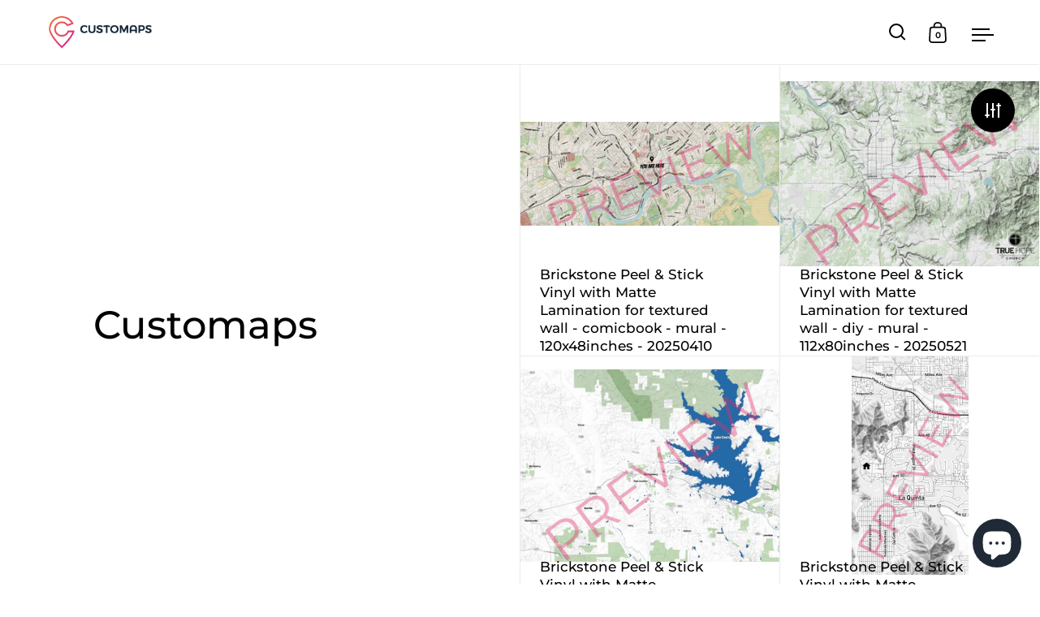

--- FILE ---
content_type: text/html; charset=utf-8
request_url: https://customaps.com/collections/vendors?q=Customaps
body_size: 37580
content:
<!doctype html>
<html class="no-js" lang="en">
<script>
  !function(t,e){var o,n,p,r;e.__SV||(window.posthog=e,e._i=[],e.init=function(i,s,a){function g(t,e){var o=e.split(".");2==o.length&&(t=t[o[0]],e=o[1]),t[e]=function(){t.push([e].concat(Array.prototype.slice.call(arguments,0)))}}(p=t.createElement("script")).type="text/javascript",p.crossOrigin="anonymous",p.async=!0,p.src=s.api_host.replace(".i.posthog.com","-assets.i.posthog.com")+"/static/array.js",(r=t.getElementsByTagName("script")[0]).parentNode.insertBefore(p,r);var u=e;for(void 0!==a?u=e[a]=[]:a="posthog",u.people=u.people||[],u.toString=function(t){var e="posthog";return"posthog"!==a&&(e+="."+a),t||(e+=" (stub)"),e},u.people.toString=function(){return u.toString(1)+".people (stub)"},o="init bs ws ge fs capture De calculateEventProperties $s register register_once register_for_session unregister unregister_for_session Is getFeatureFlag getFeatureFlagPayload isFeatureEnabled reloadFeatureFlags updateEarlyAccessFeatureEnrollment getEarlyAccessFeatures on onFeatureFlags onSurveysLoaded onSessionId getSurveys getActiveMatchingSurveys renderSurvey canRenderSurvey canRenderSurveyAsync identify setPersonProperties group resetGroups setPersonPropertiesForFlags resetPersonPropertiesForFlags setGroupPropertiesForFlags resetGroupPropertiesForFlags reset get_distinct_id getGroups get_session_id get_session_replay_url alias set_config startSessionRecording stopSessionRecording sessionRecordingStarted captureException loadToolbar get_property getSessionProperty xs Ss createPersonProfile Es gs opt_in_capturing opt_out_capturing has_opted_in_capturing has_opted_out_capturing clear_opt_in_out_capturing ys debug ks getPageViewId captureTraceFeedback captureTraceMetric".split(" "),n=0;n<o.length;n++)g(u,o[n]);e._i.push([i,s,a])},e.__SV=1)}(document,window.posthog||[]);
  posthog.init('phc_GuNVdm2tah72qwFConRBatreUYEX9tmRIbcDkxGL6ha', {
      api_host: 'https://us.i.posthog.com',
      person_profiles: 'always', // or 'always' to create profiles for anonymous users as well
  })
</script>
<head>

  <meta charset="utf-8">
  <meta name="viewport" content="width=device-width, initial-scale=1.0, height=device-height, minimum-scale=1.0">
  <meta http-equiv="X-UA-Compatible" content="IE=edge"><link rel="shortcut icon" href="//customaps.com/cdn/shop/files/logo-32x32-pixels.jpg?crop=center&height=32&v=1675797212&width=32" type="image/png" /><title>Customaps
</title><meta property="og:type" content="product.group">
  <meta property="og:title" content="Customaps">
  <meta property="og:image" content="http://customaps.com/cdn/shop/files/94a27cc72f913ff545a21b13eaf3bbea.png?v=1744287285&width=1024">
  <meta property="og:image:secure_url" content="https://customaps.com/cdn/shop/files/94a27cc72f913ff545a21b13eaf3bbea.png?v=1744287285&width=1024">
  <meta property="og:image:width" content="1024">
  <meta property="og:image:height" content="1024"><meta property="og:url" content="https://customaps.com/collections/vendors?q=customaps">
<meta property="og:site_name" content="Customaps"><meta name="twitter:card" content="summary"><meta name="twitter:title" content="Customaps">
  <meta name="twitter:description" content="">
  <meta name="twitter:image" content="https://customaps.com/cdn/shop/files/94a27cc72f913ff545a21b13eaf3bbea.png?crop=center&height=600&v=1744287285&width=600"><script type="application/ld+json">
  {
    "@context": "http://schema.org",
    "@type": "BreadcrumbList",
  "itemListElement": [{
      "@type": "ListItem",
      "position": 1,
      "name": "Home",
      "item": "https://customaps.com"
    },{
          "@type": "ListItem",
          "position": 2,
          "name": "Customaps",
          "item": "https://customaps.com/collections/vendors?q=Customaps"
        }]
  }
  </script><script type="application/ld+json">
  {
    "@context": "http://schema.org",
    "@type" : "Organization",
  "name" : "Customaps",
  "url" : "https://customaps.com",
  "potentialAction": {
    "@type": "SearchAction",
    "target": "/search?q={search_term}",
    "query-input": "required name=search_term"
  }
  }
  </script><link rel="canonical" href="https://customaps.com/collections/vendors?q=customaps">

  <link rel="preconnect" href="https://cdn.shopify.com"><link rel="preconnect" href="https://fonts.shopifycdn.com" crossorigin><link rel="preload" as="script" href="//customaps.com/cdn/shop/t/12/assets/theme.js?v=129494323118184054561658214591">
  <link rel="preload" as="style" href="//customaps.com/cdn/shop/t/12/assets/theme.css?v=111197008437304427771658214591">
  <link href="//customaps.com/cdn/shop/t/12/assets/theme.css?v=111197008437304427771658214591" rel="stylesheet" type="text/css" media="all" />
        
   
 <script>

    var checkVariable = setInterval(function() {
  
    if (document.querySelector(".transcy-switcher-content-wrap") ) {

         var flagStrapDiv = document.createElement('div');

        const cookieValue = document.cookie
        .split("; ")
        .find((row) => row.startsWith("delivery_country="))
        ?.split("=")[1];
       
   
        flagStrapDiv.id = 'flagstrap';
        flagStrapDiv.setAttribute('data-input-name', 'country');
        flagStrapDiv.setAttribute('data-selected-country', `${cookieValue}`);
        flagStrapDiv.setAttribute('data-button-size', 'btn-md');
        flagStrapDiv.setAttribute('data-button-type', 'btn-default');
        flagStrapDiv.setAttribute('data-scrollable', 'true');
        flagStrapDiv.setAttribute('data-scrollable-height', '200px');

         var newDiv = document.createElement("div");
        
        // Assign the class 'transcy-popup-currencies' to the new div
        newDiv.className = "transcy-popup-currencies";
        
        // Select the parent element with the class 'transcy-switcher-content-wrap'
        var parentDiv = document.querySelector(".transcy-switcher-content-wrap");

                // Create a new span element
        var newSpan = document.createElement("span");
        
        // Assign the class 'transcy-label' to the new span
        newSpan.className = "transcy-label";
        
        // Set the text content of the span
        newSpan.textContent = "Select delivery country";
        
        // Append the new span to a parent element
        // For example, appending to the body. You can choose a different parent element as needed
        
        // Append the new div to the parent element
        if (parentDiv) {
            parentDiv.appendChild(newDiv);
        } else {
            console.log("Parent element '.transcy-switcher-content-wrap' not found.");
        }

        var spanElement = document.getElementById('transcyBtnSwitcher');
        spanElement.onclick = null; // Remove existing onclick function
        spanElement.onclick = function() {
            _transcy.methods.showPopupChooseLocation();
        };
      var elementLabel = document.querySelector('.transcy-geo__label');

        // Then, add the new class using classList.add()
        elementLabel.classList.add('notranslate');


      var rowDiv = document.createElement("div");

    // Assign the class 'transcy-row' to the new div
    rowDiv.className = "transcy-row";
    
               newDiv.appendChild(rowDiv);
    
               rowDiv.style.overflowY= "hidden";
        rowDiv.appendChild(flagStrapDiv);
    let div = document.querySelector('.transcy-geo__btn-group');

        var selectedLanguage = "en"; // Getting the current locale from Shopify
           var popupAlertMessage;

        switch (selectedLanguage) {
            case 'fr':
                popupAlertMessage = 'Veuillez noter que la modification des paramètres annulera automatiquement toutes les modifications apportées'; 
                
                break;
            case 'es':
                popupAlertMessage = 'Tenga en cuenta que al modificar la configuración, se revertirán automáticamente todos los cambios realizados'; 
               
                break;
            case 'de':
                popupAlertMessage = 'Bitte beachten Sie, dass eine Änderung der Einstellungen automatisch alle vorgenommenen Änderungen in Deutsch zurücksetzen wird.'; 
                
                break;
            default:
                popupAlertMessage = 'Please note that modifying the settings will automatically revert any changes made'; 
               
        }

      var elementExists = document.querySelector('.map_and_info_holder');
if (elementExists) {  
      
    // Find the button inside this div and hide it
    let oldButton = div.querySelector('button');
    oldButton.style.display = 'none';



    console.log('Element with class map_and_info_holder exists.');
    // You can add more code here to perform specific actions if the class is found

    // Create a new button element
    let newButton = document.createElement('button');
    newButton.textContent = 'Confirm'; // Set the text for the new button

    // Append the new button to the div
    div.appendChild(newButton);

    // Add click event listener to the new button
    newButton.addEventListener('click', function() {
        // Remove the new button
        newButton.remove();
        alert(popupAlertMessage);

        // Show the old button
        oldButton.style.display = '';
    });

    let closeButton = document.querySelector('.transcy-modal-close');

    // Check if the button exists to avoid errors
    if (closeButton) {
        // Add click event listener to the button
        closeButton.addEventListener('click', function() {
              div.appendChild(newButton);

                oldButton.style.display = 'none';

        });
    }
}
    clearInterval(checkVariable);  
      }
  }, 100);


</script>
     

  <script defer
   src="https://js-de.sentry-cdn.com/55306bcf0657a5074f61a26acec85b91.min.js"
  crossorigin="anonymous"
  >

    myUndefinedFunction();

  </script>
  



<script>(function(w,d,t,r,u){var f,n,i;w[u]=w[u]||[],f=function(){var o={ti:"97059484", tm:"shpfy_ui", enableAutoSpaTracking: true};o.q=w[u],w[u]=new UET(o),w[u].push("pageLoad")},n=d.createElement(t),n.src=r,n.async=1,n.onload=n.onreadystatechange=function(){var s=this.readyState;s&&s!=="loaded"&&s!=="complete"||(f(),n.onload=n.onreadystatechange=null)},i=d.getElementsByTagName(t)[0],i.parentNode.insertBefore(n,i)})(window,document,"script","//bat.bing.com/bat.js","uetq");</script>
  

  <script>window.performance && window.performance.mark && window.performance.mark('shopify.content_for_header.start');</script><meta name="google-site-verification" content="rqjg5ph6NZ4Sw6VWxJA7gQ1atYolXlekkX3rl6RWuHY">
<meta name="facebook-domain-verification" content="ehpuxsrd38ua036z2mad5br7qu78r7">
<meta id="shopify-digital-wallet" name="shopify-digital-wallet" content="/9395340/digital_wallets/dialog">
<meta name="shopify-checkout-api-token" content="d2631f7be9d3d2afe95529c644c10540">
<meta id="in-context-paypal-metadata" data-shop-id="9395340" data-venmo-supported="false" data-environment="production" data-locale="en_US" data-paypal-v4="true" data-currency="USD">
<link rel="alternate" hreflang="x-default" href="https://customaps.com/collections/vendors?q=Customaps">
<link rel="alternate" hreflang="en" href="https://customaps.com/collections/vendors?q=Customaps">
<link rel="alternate" hreflang="de" href="https://customaps.com/de/collections/vendors?q=Customaps">
<link rel="alternate" hreflang="fr" href="https://customaps.com/fr/collections/vendors?q=Customaps">
<link rel="alternate" hreflang="es" href="https://customaps.com/es/collections/vendors?q=Customaps">
<script async="async" src="/checkouts/internal/preloads.js?locale=en-US"></script>
<link rel="preconnect" href="https://shop.app" crossorigin="anonymous">
<script async="async" src="https://shop.app/checkouts/internal/preloads.js?locale=en-US&shop_id=9395340" crossorigin="anonymous"></script>
<script id="apple-pay-shop-capabilities" type="application/json">{"shopId":9395340,"countryCode":"CA","currencyCode":"USD","merchantCapabilities":["supports3DS"],"merchantId":"gid:\/\/shopify\/Shop\/9395340","merchantName":"Customaps","requiredBillingContactFields":["postalAddress","email","phone"],"requiredShippingContactFields":["postalAddress","email","phone"],"shippingType":"shipping","supportedNetworks":["visa","masterCard","amex","discover","jcb"],"total":{"type":"pending","label":"Customaps","amount":"1.00"},"shopifyPaymentsEnabled":true,"supportsSubscriptions":true}</script>
<script id="shopify-features" type="application/json">{"accessToken":"d2631f7be9d3d2afe95529c644c10540","betas":["rich-media-storefront-analytics"],"domain":"customaps.com","predictiveSearch":true,"shopId":9395340,"locale":"en"}</script>
<script>var Shopify = Shopify || {};
Shopify.shop = "customaps.myshopify.com";
Shopify.locale = "en";
Shopify.currency = {"active":"USD","rate":"1.0"};
Shopify.country = "US";
Shopify.theme = {"name":"Split-V3-final TC","id":130487746754,"schema_name":"Split","schema_version":"3.2.2","theme_store_id":842,"role":"main"};
Shopify.theme.handle = "null";
Shopify.theme.style = {"id":null,"handle":null};
Shopify.cdnHost = "customaps.com/cdn";
Shopify.routes = Shopify.routes || {};
Shopify.routes.root = "/";</script>
<script type="module">!function(o){(o.Shopify=o.Shopify||{}).modules=!0}(window);</script>
<script>!function(o){function n(){var o=[];function n(){o.push(Array.prototype.slice.apply(arguments))}return n.q=o,n}var t=o.Shopify=o.Shopify||{};t.loadFeatures=n(),t.autoloadFeatures=n()}(window);</script>
<script>
  window.ShopifyPay = window.ShopifyPay || {};
  window.ShopifyPay.apiHost = "shop.app\/pay";
  window.ShopifyPay.redirectState = null;
</script>
<script id="shop-js-analytics" type="application/json">{"pageType":"collection"}</script>
<script defer="defer" async type="module" src="//customaps.com/cdn/shopifycloud/shop-js/modules/v2/client.init-shop-cart-sync_BdyHc3Nr.en.esm.js"></script>
<script defer="defer" async type="module" src="//customaps.com/cdn/shopifycloud/shop-js/modules/v2/chunk.common_Daul8nwZ.esm.js"></script>
<script type="module">
  await import("//customaps.com/cdn/shopifycloud/shop-js/modules/v2/client.init-shop-cart-sync_BdyHc3Nr.en.esm.js");
await import("//customaps.com/cdn/shopifycloud/shop-js/modules/v2/chunk.common_Daul8nwZ.esm.js");

  window.Shopify.SignInWithShop?.initShopCartSync?.({"fedCMEnabled":true,"windoidEnabled":true});

</script>
<script>
  window.Shopify = window.Shopify || {};
  if (!window.Shopify.featureAssets) window.Shopify.featureAssets = {};
  window.Shopify.featureAssets['shop-js'] = {"shop-cart-sync":["modules/v2/client.shop-cart-sync_QYOiDySF.en.esm.js","modules/v2/chunk.common_Daul8nwZ.esm.js"],"init-fed-cm":["modules/v2/client.init-fed-cm_DchLp9rc.en.esm.js","modules/v2/chunk.common_Daul8nwZ.esm.js"],"shop-button":["modules/v2/client.shop-button_OV7bAJc5.en.esm.js","modules/v2/chunk.common_Daul8nwZ.esm.js"],"init-windoid":["modules/v2/client.init-windoid_DwxFKQ8e.en.esm.js","modules/v2/chunk.common_Daul8nwZ.esm.js"],"shop-cash-offers":["modules/v2/client.shop-cash-offers_DWtL6Bq3.en.esm.js","modules/v2/chunk.common_Daul8nwZ.esm.js","modules/v2/chunk.modal_CQq8HTM6.esm.js"],"shop-toast-manager":["modules/v2/client.shop-toast-manager_CX9r1SjA.en.esm.js","modules/v2/chunk.common_Daul8nwZ.esm.js"],"init-shop-email-lookup-coordinator":["modules/v2/client.init-shop-email-lookup-coordinator_UhKnw74l.en.esm.js","modules/v2/chunk.common_Daul8nwZ.esm.js"],"pay-button":["modules/v2/client.pay-button_DzxNnLDY.en.esm.js","modules/v2/chunk.common_Daul8nwZ.esm.js"],"avatar":["modules/v2/client.avatar_BTnouDA3.en.esm.js"],"init-shop-cart-sync":["modules/v2/client.init-shop-cart-sync_BdyHc3Nr.en.esm.js","modules/v2/chunk.common_Daul8nwZ.esm.js"],"shop-login-button":["modules/v2/client.shop-login-button_D8B466_1.en.esm.js","modules/v2/chunk.common_Daul8nwZ.esm.js","modules/v2/chunk.modal_CQq8HTM6.esm.js"],"init-customer-accounts-sign-up":["modules/v2/client.init-customer-accounts-sign-up_C8fpPm4i.en.esm.js","modules/v2/client.shop-login-button_D8B466_1.en.esm.js","modules/v2/chunk.common_Daul8nwZ.esm.js","modules/v2/chunk.modal_CQq8HTM6.esm.js"],"init-shop-for-new-customer-accounts":["modules/v2/client.init-shop-for-new-customer-accounts_CVTO0Ztu.en.esm.js","modules/v2/client.shop-login-button_D8B466_1.en.esm.js","modules/v2/chunk.common_Daul8nwZ.esm.js","modules/v2/chunk.modal_CQq8HTM6.esm.js"],"init-customer-accounts":["modules/v2/client.init-customer-accounts_dRgKMfrE.en.esm.js","modules/v2/client.shop-login-button_D8B466_1.en.esm.js","modules/v2/chunk.common_Daul8nwZ.esm.js","modules/v2/chunk.modal_CQq8HTM6.esm.js"],"shop-follow-button":["modules/v2/client.shop-follow-button_CkZpjEct.en.esm.js","modules/v2/chunk.common_Daul8nwZ.esm.js","modules/v2/chunk.modal_CQq8HTM6.esm.js"],"lead-capture":["modules/v2/client.lead-capture_BntHBhfp.en.esm.js","modules/v2/chunk.common_Daul8nwZ.esm.js","modules/v2/chunk.modal_CQq8HTM6.esm.js"],"checkout-modal":["modules/v2/client.checkout-modal_CfxcYbTm.en.esm.js","modules/v2/chunk.common_Daul8nwZ.esm.js","modules/v2/chunk.modal_CQq8HTM6.esm.js"],"shop-login":["modules/v2/client.shop-login_Da4GZ2H6.en.esm.js","modules/v2/chunk.common_Daul8nwZ.esm.js","modules/v2/chunk.modal_CQq8HTM6.esm.js"],"payment-terms":["modules/v2/client.payment-terms_MV4M3zvL.en.esm.js","modules/v2/chunk.common_Daul8nwZ.esm.js","modules/v2/chunk.modal_CQq8HTM6.esm.js"]};
</script>
<script>(function() {
  var isLoaded = false;
  function asyncLoad() {
    if (isLoaded) return;
    isLoaded = true;
    var urls = ["https:\/\/cdn-stamped-io.azureedge.net\/files\/shopify.v2.min.js?shop=customaps.myshopify.com","https:\/\/tabs.stationmade.com\/registered-scripts\/tabs-by-station.js?shop=customaps.myshopify.com","\/\/cdn.shopify.com\/proxy\/f9afb24688329835c33fb7051f1a42799bec3bc9294076c5cfbe72e5c887ee27\/upcart.app\/api\/script?v=1.0.0\u0026shop=customaps.myshopify.com\u0026sp-cache-control=cHVibGljLCBtYXgtYWdlPTkwMA","https:\/\/cks3.amplifiedcdn.com\/ckjs.production.min.js?unique_id=customaps.myshopify.com\u0026shop=customaps.myshopify.com","\/\/cdn.shopify.com\/proxy\/895730a5ff0df5402b723e2d2282579f67c02d7093c6b63c444b98281abb7a3a\/static.cdn.printful.com\/static\/js\/external\/shopify-product-customizer.js?v=0.28\u0026shop=customaps.myshopify.com\u0026sp-cache-control=cHVibGljLCBtYXgtYWdlPTkwMA","\/\/cdn.shopify.com\/proxy\/274b82622615c5e861607c08fe0e9e3e1c9062b5a027db62264a2234e5d6f41c\/bingshoppingtool-t2app-prod.trafficmanager.net\/api\/ShopifyMT\/v1\/uet\/tracking_script?shop=customaps.myshopify.com\u0026sp-cache-control=cHVibGljLCBtYXgtYWdlPTkwMA","https:\/\/ccjs.amplifiedcdn.com\/ccjs.umd.js?unique_id=customaps.myshopify.com\u0026shop=customaps.myshopify.com"];
    for (var i = 0; i < urls.length; i++) {
      var s = document.createElement('script');
      s.type = 'text/javascript';
      s.async = true;
      s.src = urls[i];
      var x = document.getElementsByTagName('script')[0];
      x.parentNode.insertBefore(s, x);
    }
  };
  if(window.attachEvent) {
    window.attachEvent('onload', asyncLoad);
  } else {
    window.addEventListener('load', asyncLoad, false);
  }
})();</script>
<script id="__st">var __st={"a":9395340,"offset":-18000,"reqid":"d16c964f-239b-4c4d-9f9f-3e58e872798c-1768976290","pageurl":"customaps.com\/collections\/vendors?q=Customaps","u":"7c2bc1235162","p":"vendors"};</script>
<script>window.ShopifyPaypalV4VisibilityTracking = true;</script>
<script id="captcha-bootstrap">!function(){'use strict';const t='contact',e='account',n='new_comment',o=[[t,t],['blogs',n],['comments',n],[t,'customer']],c=[[e,'customer_login'],[e,'guest_login'],[e,'recover_customer_password'],[e,'create_customer']],r=t=>t.map((([t,e])=>`form[action*='/${t}']:not([data-nocaptcha='true']) input[name='form_type'][value='${e}']`)).join(','),a=t=>()=>t?[...document.querySelectorAll(t)].map((t=>t.form)):[];function s(){const t=[...o],e=r(t);return a(e)}const i='password',u='form_key',d=['recaptcha-v3-token','g-recaptcha-response','h-captcha-response',i],f=()=>{try{return window.sessionStorage}catch{return}},m='__shopify_v',_=t=>t.elements[u];function p(t,e,n=!1){try{const o=window.sessionStorage,c=JSON.parse(o.getItem(e)),{data:r}=function(t){const{data:e,action:n}=t;return t[m]||n?{data:e,action:n}:{data:t,action:n}}(c);for(const[e,n]of Object.entries(r))t.elements[e]&&(t.elements[e].value=n);n&&o.removeItem(e)}catch(o){console.error('form repopulation failed',{error:o})}}const l='form_type',E='cptcha';function T(t){t.dataset[E]=!0}const w=window,h=w.document,L='Shopify',v='ce_forms',y='captcha';let A=!1;((t,e)=>{const n=(g='f06e6c50-85a8-45c8-87d0-21a2b65856fe',I='https://cdn.shopify.com/shopifycloud/storefront-forms-hcaptcha/ce_storefront_forms_captcha_hcaptcha.v1.5.2.iife.js',D={infoText:'Protected by hCaptcha',privacyText:'Privacy',termsText:'Terms'},(t,e,n)=>{const o=w[L][v],c=o.bindForm;if(c)return c(t,g,e,D).then(n);var r;o.q.push([[t,g,e,D],n]),r=I,A||(h.body.append(Object.assign(h.createElement('script'),{id:'captcha-provider',async:!0,src:r})),A=!0)});var g,I,D;w[L]=w[L]||{},w[L][v]=w[L][v]||{},w[L][v].q=[],w[L][y]=w[L][y]||{},w[L][y].protect=function(t,e){n(t,void 0,e),T(t)},Object.freeze(w[L][y]),function(t,e,n,w,h,L){const[v,y,A,g]=function(t,e,n){const i=e?o:[],u=t?c:[],d=[...i,...u],f=r(d),m=r(i),_=r(d.filter((([t,e])=>n.includes(e))));return[a(f),a(m),a(_),s()]}(w,h,L),I=t=>{const e=t.target;return e instanceof HTMLFormElement?e:e&&e.form},D=t=>v().includes(t);t.addEventListener('submit',(t=>{const e=I(t);if(!e)return;const n=D(e)&&!e.dataset.hcaptchaBound&&!e.dataset.recaptchaBound,o=_(e),c=g().includes(e)&&(!o||!o.value);(n||c)&&t.preventDefault(),c&&!n&&(function(t){try{if(!f())return;!function(t){const e=f();if(!e)return;const n=_(t);if(!n)return;const o=n.value;o&&e.removeItem(o)}(t);const e=Array.from(Array(32),(()=>Math.random().toString(36)[2])).join('');!function(t,e){_(t)||t.append(Object.assign(document.createElement('input'),{type:'hidden',name:u})),t.elements[u].value=e}(t,e),function(t,e){const n=f();if(!n)return;const o=[...t.querySelectorAll(`input[type='${i}']`)].map((({name:t})=>t)),c=[...d,...o],r={};for(const[a,s]of new FormData(t).entries())c.includes(a)||(r[a]=s);n.setItem(e,JSON.stringify({[m]:1,action:t.action,data:r}))}(t,e)}catch(e){console.error('failed to persist form',e)}}(e),e.submit())}));const S=(t,e)=>{t&&!t.dataset[E]&&(n(t,e.some((e=>e===t))),T(t))};for(const o of['focusin','change'])t.addEventListener(o,(t=>{const e=I(t);D(e)&&S(e,y())}));const B=e.get('form_key'),M=e.get(l),P=B&&M;t.addEventListener('DOMContentLoaded',(()=>{const t=y();if(P)for(const e of t)e.elements[l].value===M&&p(e,B);[...new Set([...A(),...v().filter((t=>'true'===t.dataset.shopifyCaptcha))])].forEach((e=>S(e,t)))}))}(h,new URLSearchParams(w.location.search),n,t,e,['guest_login'])})(!0,!0)}();</script>
<script integrity="sha256-4kQ18oKyAcykRKYeNunJcIwy7WH5gtpwJnB7kiuLZ1E=" data-source-attribution="shopify.loadfeatures" defer="defer" src="//customaps.com/cdn/shopifycloud/storefront/assets/storefront/load_feature-a0a9edcb.js" crossorigin="anonymous"></script>
<script crossorigin="anonymous" defer="defer" src="//customaps.com/cdn/shopifycloud/storefront/assets/shopify_pay/storefront-65b4c6d7.js?v=20250812"></script>
<script data-source-attribution="shopify.dynamic_checkout.dynamic.init">var Shopify=Shopify||{};Shopify.PaymentButton=Shopify.PaymentButton||{isStorefrontPortableWallets:!0,init:function(){window.Shopify.PaymentButton.init=function(){};var t=document.createElement("script");t.src="https://customaps.com/cdn/shopifycloud/portable-wallets/latest/portable-wallets.en.js",t.type="module",document.head.appendChild(t)}};
</script>
<script data-source-attribution="shopify.dynamic_checkout.buyer_consent">
  function portableWalletsHideBuyerConsent(e){var t=document.getElementById("shopify-buyer-consent"),n=document.getElementById("shopify-subscription-policy-button");t&&n&&(t.classList.add("hidden"),t.setAttribute("aria-hidden","true"),n.removeEventListener("click",e))}function portableWalletsShowBuyerConsent(e){var t=document.getElementById("shopify-buyer-consent"),n=document.getElementById("shopify-subscription-policy-button");t&&n&&(t.classList.remove("hidden"),t.removeAttribute("aria-hidden"),n.addEventListener("click",e))}window.Shopify?.PaymentButton&&(window.Shopify.PaymentButton.hideBuyerConsent=portableWalletsHideBuyerConsent,window.Shopify.PaymentButton.showBuyerConsent=portableWalletsShowBuyerConsent);
</script>
<script data-source-attribution="shopify.dynamic_checkout.cart.bootstrap">document.addEventListener("DOMContentLoaded",(function(){function t(){return document.querySelector("shopify-accelerated-checkout-cart, shopify-accelerated-checkout")}if(t())Shopify.PaymentButton.init();else{new MutationObserver((function(e,n){t()&&(Shopify.PaymentButton.init(),n.disconnect())})).observe(document.body,{childList:!0,subtree:!0})}}));
</script>
<link id="shopify-accelerated-checkout-styles" rel="stylesheet" media="screen" href="https://customaps.com/cdn/shopifycloud/portable-wallets/latest/accelerated-checkout-backwards-compat.css" crossorigin="anonymous">
<style id="shopify-accelerated-checkout-cart">
        #shopify-buyer-consent {
  margin-top: 1em;
  display: inline-block;
  width: 100%;
}

#shopify-buyer-consent.hidden {
  display: none;
}

#shopify-subscription-policy-button {
  background: none;
  border: none;
  padding: 0;
  text-decoration: underline;
  font-size: inherit;
  cursor: pointer;
}

#shopify-subscription-policy-button::before {
  box-shadow: none;
}

      </style>

<script>window.performance && window.performance.mark && window.performance.mark('shopify.content_for_header.end');</script>
<noscript>
    <link rel="stylesheet" href="//customaps.com/cdn/shop/t/12/assets/theme-noscript.css?v=78259120545182003951658214591">
  </noscript>

  <script>
    const rbi = [];
    const ribSetSize = (img) => {
      if ( img.offsetWidth / img.dataset.ratio < img.offsetHeight ) {
        img.setAttribute('sizes', `${Math.ceil(img.offsetHeight * img.dataset.ratio)}px`);
      } else {
        img.setAttribute('sizes', `${Math.ceil(img.offsetWidth)}px`);
      }
    }
    function debounce(fn, wait) {
      let t;
      return (...args) => {
        clearTimeout(t);
        t = setTimeout(() => fn.apply(this, args), wait);
      };
    }
    window.addEventListener('resize', debounce(()=>{
      for ( let img of rbi ) {
        ribSetSize(img);
      }
    }, 250));
  </script>

  
  <script>
    const ProductHeaderHelper = productSelector => {
      const originalHeader = document.querySelector(`${productSelector} .product-header`);
      let duplicateHeader = document.createElement('div');
      duplicateHeader.classList = 'product-header product-header--mobile';
      duplicateHeader.innerHTML = document.querySelector(`${productSelector} product-header`).innerHTML;
      duplicateHeader.querySelector('.price-reviews').id = "";
      document.querySelector(`${productSelector}`).prepend(duplicateHeader);
      const headerObserver = new MutationObserver(mutations=>{
        for ( const mutation of mutations ) {
          duplicateHeader.innerHTML = originalHeader.innerHTML;
        }
      });
      headerObserver.observe(originalHeader,{ attributes: false, childList: true, subtree: true })
    }
  </script><link rel="preload" href="//customaps.com/cdn/fonts/montserrat/montserrat_n5.07ef3781d9c78c8b93c98419da7ad4fbeebb6635.woff2" as="font" type="font/woff2" crossorigin><link rel="preload" href="//customaps.com/cdn/fonts/montserrat/montserrat_n4.81949fa0ac9fd2021e16436151e8eaa539321637.woff2" as="font" type="font/woff2" crossorigin><style type="text/css">



@font-face {
  font-family: Montserrat;
  font-weight: 500;
  font-style: normal;
  font-display: swap;
  src: url("//customaps.com/cdn/fonts/montserrat/montserrat_n5.07ef3781d9c78c8b93c98419da7ad4fbeebb6635.woff2") format("woff2"),
       url("//customaps.com/cdn/fonts/montserrat/montserrat_n5.adf9b4bd8b0e4f55a0b203cdd84512667e0d5e4d.woff") format("woff");
}
@font-face {
  font-family: Montserrat;
  font-weight: 400;
  font-style: normal;
  font-display: swap;
  src: url("//customaps.com/cdn/fonts/montserrat/montserrat_n4.81949fa0ac9fd2021e16436151e8eaa539321637.woff2") format("woff2"),
       url("//customaps.com/cdn/fonts/montserrat/montserrat_n4.a6c632ca7b62da89c3594789ba828388aac693fe.woff") format("woff");
}
@font-face {
  font-family: Montserrat;
  font-weight: 500;
  font-style: normal;
  font-display: swap;
  src: url("//customaps.com/cdn/fonts/montserrat/montserrat_n5.07ef3781d9c78c8b93c98419da7ad4fbeebb6635.woff2") format("woff2"),
       url("//customaps.com/cdn/fonts/montserrat/montserrat_n5.adf9b4bd8b0e4f55a0b203cdd84512667e0d5e4d.woff") format("woff");
}
@font-face {
  font-family: Montserrat;
  font-weight: 400;
  font-style: italic;
  font-display: swap;
  src: url("//customaps.com/cdn/fonts/montserrat/montserrat_i4.5a4ea298b4789e064f62a29aafc18d41f09ae59b.woff2") format("woff2"),
       url("//customaps.com/cdn/fonts/montserrat/montserrat_i4.072b5869c5e0ed5b9d2021e4c2af132e16681ad2.woff") format("woff");
}
</style>
<style type="text/css">

  :root {

    /* Main color scheme */

    --main-text: #000000;
    --main-text-hover: rgba(0, 0, 0, 0.82);
    --main-text-foreground: #fff;
    
    --main-background: #ffffff;
    --main-background-gradient: rgba(255, 255, 255, 0);
    --main-background-secondary: rgba(0, 0, 0, 0.18);
    --main-background-third: rgba(0, 0, 0, 0.03);
    --main-borders: rgba(0, 0, 0, 0.08);

    /* Header & sidebars color scheme */
    
    --header-text: #000000;
    --header-text-foreground: #fff;
    
    --header-background: #ffffff;
    --header-background-secondary: rgba(0, 0, 0, 0.18);
    --header-borders: rgba(0, 0, 0, 0.08);

    /* Footer color scheme */

    --footer-text: ;
    --footer-text-foreground: #fff;
    
    --footer-background: ;
    --footer-background-secondary: ;
    --footer-borders: ;

    /* Buttons radius */

    --buttons-radius: 30px;

    /* Font variables */

    --font-stack-headings: Montserrat, sans-serif;
    --font-weight-headings: 500;
    --font-style-headings: normal;

    --font-stack-body: Montserrat, sans-serif;
    --font-weight-body: 400;--font-weight-body-bold: 500;--font-style-body: normal;

    --base-headings-size: 60;
    --base-headings-line: 1.1;
    --base-body-size: 17;
    --base-body-line: 1.6;

  }

  select, .regular-select-cover {
    background-image: url("data:image/svg+xml,%0A%3Csvg width='14' height='9' viewBox='0 0 14 9' fill='none' xmlns='http://www.w3.org/2000/svg'%3E%3Cpath d='M8.42815 7.47604L7.01394 8.89025L0.528658 2.40497L1.94287 0.990753L8.42815 7.47604Z' fill='rgb(0, 0, 0)'/%3E%3Cpath d='M6.98591 8.89025L5.5717 7.47604L12.057 0.990755L13.4712 2.40497L6.98591 8.89025Z' fill='rgb(0, 0, 0)'/%3E%3C/svg%3E%0A");
  }
  sidebar-drawer .facets__disclosure:after, sidebar-drawer select {
    background-image: url("data:image/svg+xml,%0A%3Csvg width='14' height='9' viewBox='0 0 14 9' fill='none' xmlns='http://www.w3.org/2000/svg'%3E%3Cpath d='M8.42815 7.47604L7.01394 8.89025L0.528658 2.40497L1.94287 0.990753L8.42815 7.47604Z' fill='rgb(0, 0, 0)'/%3E%3Cpath d='M6.98591 8.89025L5.5717 7.47604L12.057 0.990755L13.4712 2.40497L6.98591 8.89025Z' fill='rgb(0, 0, 0)'/%3E%3C/svg%3E%0A");
  }

</style><script src="https://kit.fontawesome.com/051503a81f.js" crossorigin="anonymous"></script>

<meta name="google-site-verification" content="3QfuchD8MpyDKCmg41KS3vY5vUS2BtOmVw85GIoUK6w" />



  
<!-- BEGIN app block: shopify://apps/transcy/blocks/switcher_embed_block/bce4f1c0-c18c-43b0-b0b2-a1aefaa44573 --><!-- BEGIN app snippet: fa_translate_core --><script>
    (function () {
        console.log("transcy ignore convert TC value",typeof transcy_ignoreConvertPrice != "undefined");
        
        function addMoneyTag(mutations, observer) {
            let currencyCookie = getCookieCore("transcy_currency");
            
            let shopifyCurrencyRegex = buildXPathQuery(
                window.ShopifyTC.shopifyCurrency.price_currency
            );
            let currencyRegex = buildCurrencyRegex(window.ShopifyTC.shopifyCurrency.price_currency)
            let tempTranscy = document.evaluate(shopifyCurrencyRegex, document, null, XPathResult.ORDERED_NODE_SNAPSHOT_TYPE, null);
            for (let iTranscy = 0; iTranscy < tempTranscy.snapshotLength; iTranscy++) {
                let elTranscy = tempTranscy.snapshotItem(iTranscy);
                if (elTranscy.innerHTML &&
                !elTranscy.classList.contains('transcy-money') && (typeof transcy_ignoreConvertPrice == "undefined" ||
                !transcy_ignoreConvertPrice?.some(className => elTranscy.classList?.contains(className))) && elTranscy?.childNodes?.length == 1) {
                    if (!window.ShopifyTC?.shopifyCurrency?.price_currency || currencyCookie == window.ShopifyTC?.currency?.active || !currencyCookie) {
                        addClassIfNotExists(elTranscy, 'notranslate');
                        continue;
                    }

                    elTranscy.classList.add('transcy-money');
                    let innerHTML = replaceMatches(elTranscy?.textContent, currencyRegex);
                    elTranscy.innerHTML = innerHTML;
                    if (!innerHTML.includes("tc-money")) {
                        addClassIfNotExists(elTranscy, 'notranslate');
                    }
                } 
                if (elTranscy.classList.contains('transcy-money') && !elTranscy?.innerHTML?.includes("tc-money")) {
                    addClassIfNotExists(elTranscy, 'notranslate');
                }
            }
        }
    
        function logChangesTranscy(mutations, observer) {
            const xpathQuery = `
                //*[text()[contains(.,"•tc")]] |
                //*[text()[contains(.,"tc")]] |
                //*[text()[contains(.,"transcy")]] |
                //textarea[@placeholder[contains(.,"transcy")]] |
                //textarea[@placeholder[contains(.,"tc")]] |
                //select[@placeholder[contains(.,"transcy")]] |
                //select[@placeholder[contains(.,"tc")]] |
                //input[@placeholder[contains(.,"tc")]] |
                //input[@value[contains(.,"tc")]] |
                //input[@value[contains(.,"transcy")]] |
                //*[text()[contains(.,"TC")]] |
                //textarea[@placeholder[contains(.,"TC")]] |
                //select[@placeholder[contains(.,"TC")]] |
                //input[@placeholder[contains(.,"TC")]] |
                //input[@value[contains(.,"TC")]]
            `;
            let tempTranscy = document.evaluate(xpathQuery, document, null, XPathResult.ORDERED_NODE_SNAPSHOT_TYPE, null);
            for (let iTranscy = 0; iTranscy < tempTranscy.snapshotLength; iTranscy++) {
                let elTranscy = tempTranscy.snapshotItem(iTranscy);
                let innerHtmlTranscy = elTranscy?.innerHTML ? elTranscy.innerHTML : "";
                if (innerHtmlTranscy && !["SCRIPT", "LINK", "STYLE"].includes(elTranscy.nodeName)) {
                    const textToReplace = [
                        '&lt;•tc&gt;', '&lt;/•tc&gt;', '&lt;tc&gt;', '&lt;/tc&gt;',
                        '&lt;transcy&gt;', '&lt;/transcy&gt;', '&amp;lt;tc&amp;gt;',
                        '&amp;lt;/tc&amp;gt;', '&lt;TRANSCY&gt;', '&lt;/TRANSCY&gt;',
                        '&lt;TC&gt;', '&lt;/TC&gt;'
                    ];
                    let containsTag = textToReplace.some(tag => innerHtmlTranscy.includes(tag));
                    if (containsTag) {
                        textToReplace.forEach(tag => {
                            innerHtmlTranscy = innerHtmlTranscy.replaceAll(tag, '');
                        });
                        elTranscy.innerHTML = innerHtmlTranscy;
                        elTranscy.setAttribute('translate', 'no');
                    }
    
                    const tagsToReplace = ['<•tc>', '</•tc>', '<tc>', '</tc>', '<transcy>', '</transcy>', '<TC>', '</TC>', '<TRANSCY>', '</TRANSCY>'];
                    if (tagsToReplace.some(tag => innerHtmlTranscy.includes(tag))) {
                        innerHtmlTranscy = innerHtmlTranscy.replace(/<(|\/)transcy>|<(|\/)tc>|<(|\/)•tc>/gi, "");
                        elTranscy.innerHTML = innerHtmlTranscy;
                        elTranscy.setAttribute('translate', 'no');
                    }
                }
                if (["INPUT"].includes(elTranscy.nodeName)) {
                    let valueInputTranscy = elTranscy.value.replaceAll("&lt;tc&gt;", "").replaceAll("&lt;/tc&gt;", "").replace(/<(|\/)transcy>|<(|\/)tc>/gi, "");
                    elTranscy.value = valueInputTranscy
                }
    
                if (["INPUT", "SELECT", "TEXTAREA"].includes(elTranscy.nodeName)) {
                    elTranscy.placeholder = elTranscy.placeholder.replaceAll("&lt;tc&gt;", "").replaceAll("&lt;/tc&gt;", "").replace(/<(|\/)transcy>|<(|\/)tc>/gi, "");
                }
            }
            addMoneyTag(mutations, observer)
        }
        const observerOptionsTranscy = {
            subtree: true,
            childList: true
        };
        const observerTranscy = new MutationObserver(logChangesTranscy);
        observerTranscy.observe(document.documentElement, observerOptionsTranscy);
    })();

    const addClassIfNotExists = (element, className) => {
        if (!element.classList.contains(className)) {
            element.classList.add(className);
        }
    };
    
    const replaceMatches = (content, currencyRegex) => {
        let arrCurrencies = content.match(currencyRegex);
    
        if (arrCurrencies?.length && content === arrCurrencies[0]) {
            return content;
        }
        return (
            arrCurrencies?.reduce((string, oldVal, index) => {
                const hasSpaceBefore = string.match(new RegExp(`\\s${oldVal}`));
                const hasSpaceAfter = string.match(new RegExp(`${oldVal}\\s`));
                let eleCurrencyConvert = `<tc-money translate="no">${arrCurrencies[index]}</tc-money>`;
                if (hasSpaceBefore) eleCurrencyConvert = ` ${eleCurrencyConvert}`;
                if (hasSpaceAfter) eleCurrencyConvert = `${eleCurrencyConvert} `;
                if (string.includes("tc-money")) {
                    return string;
                }
                return string?.replaceAll(oldVal, eleCurrencyConvert);
            }, content) || content
        );
        return result;
    };
    
    const unwrapCurrencySpan = (text) => {
        return text.replace(/<span[^>]*>(.*?)<\/span>/gi, "$1");
    };

    const getSymbolsAndCodes = (text)=>{
        let numberPattern = "\\d+(?:[.,]\\d+)*(?:[.,]\\d+)?(?:\\s?\\d+)?"; // Chỉ tối đa 1 khoảng trắng
        let textWithoutCurrencySpan = unwrapCurrencySpan(text);
        let symbolsAndCodes = textWithoutCurrencySpan
            .trim()
            .replace(new RegExp(numberPattern, "g"), "")
            .split(/\s+/) // Loại bỏ khoảng trắng dư thừa
            .filter((el) => el);

        if (!Array.isArray(symbolsAndCodes) || symbolsAndCodes.length === 0) {
            throw new Error("symbolsAndCodes must be a non-empty array.");
        }

        return symbolsAndCodes;
    }
    
    const buildCurrencyRegex = (text) => {
       let symbolsAndCodes = getSymbolsAndCodes(text)
       let patterns = createCurrencyRegex(symbolsAndCodes)

       return new RegExp(`(${patterns.join("|")})`, "g");
    };

    const createCurrencyRegex = (symbolsAndCodes)=>{
        const escape = (str) => str.replace(/[-/\\^$*+?.()|[\]{}]/g, "\\$&");
        const [s1, s2] = [escape(symbolsAndCodes[0]), escape(symbolsAndCodes[1] || "")];
        const space = "\\s?";
        const numberPattern = "\\d+(?:[.,]\\d+)*(?:[.,]\\d+)?(?:\\s?\\d+)?"; 
        const patterns = [];
        if (s1 && s2) {
            patterns.push(
                `${s1}${space}${numberPattern}${space}${s2}`,
                `${s2}${space}${numberPattern}${space}${s1}`,
                `${s2}${space}${s1}${space}${numberPattern}`,
                `${s1}${space}${s2}${space}${numberPattern}`
            );
        }
        if (s1) {
            patterns.push(`${s1}${space}${numberPattern}`);
            patterns.push(`${numberPattern}${space}${s1}`);
        }

        if (s2) {
            patterns.push(`${s2}${space}${numberPattern}`);
            patterns.push(`${numberPattern}${space}${s2}`);
        }
        return patterns;
    }
    
    const getCookieCore = function (name) {
        var nameEQ = name + "=";
        var ca = document.cookie.split(';');
        for (var i = 0; i < ca.length; i++) {
            var c = ca[i];
            while (c.charAt(0) == ' ') c = c.substring(1, c.length);
            if (c.indexOf(nameEQ) == 0) return c.substring(nameEQ.length, c.length);
        }
        return null;
    };
    
    const buildXPathQuery = (text) => {
        let numberPattern = "\\d+(?:[.,]\\d+)*"; // Bỏ `matches()`
        let symbolAndCodes = text.replace(/<span[^>]*>(.*?)<\/span>/gi, "$1")
            .trim()
            .replace(new RegExp(numberPattern, "g"), "")
            .split(" ")
            ?.filter((el) => el);
    
        if (!symbolAndCodes || !Array.isArray(symbolAndCodes) || symbolAndCodes.length === 0) {
            throw new Error("symbolAndCodes must be a non-empty array.");
        }
    
        // Escape ký tự đặc biệt trong XPath
        const escapeXPath = (str) => str.replace(/(["'])/g, "\\$1");
    
        // Danh sách thẻ HTML cần tìm
        const allowedTags = ["div", "span", "p", "strong", "b", "h1", "h2", "h3", "h4", "h5", "h6", "td", "li", "font", "dd", 'a', 'font', 's'];
    
        // Tạo điều kiện contains() cho từng symbol hoặc code
        const conditions = symbolAndCodes
            .map((symbol) =>
                `(contains(text(), "${escapeXPath(symbol)}") and (contains(text(), "0") or contains(text(), "1") or contains(text(), "2") or contains(text(), "3") or contains(text(), "4") or contains(text(), "5") or contains(text(), "6") or contains(text(), "7") or contains(text(), "8") or contains(text(), "9")) )`
            )
            .join(" or ");
    
        // Tạo XPath Query (Chỉ tìm trong các thẻ HTML, không tìm trong input)
        const xpathQuery = allowedTags
            .map((tag) => `//${tag}[${conditions}]`)
            .join(" | ");
    
        return xpathQuery;
    };
    
    window.ShopifyTC = {};
    ShopifyTC.shop = "customaps.com";
    ShopifyTC.locale = "en";
    ShopifyTC.currency = {"active":"USD", "rate":""};
    ShopifyTC.country = "US";
    ShopifyTC.designMode = false;
    ShopifyTC.theme = {};
    ShopifyTC.cdnHost = "";
    ShopifyTC.routes = {};
    ShopifyTC.routes.root = "/";
    ShopifyTC.store_id = 9395340;
    ShopifyTC.page_type = "collection";
    ShopifyTC.resource_id = "";
    ShopifyTC.resource_description = "";
    ShopifyTC.market_id = 1262616770;
    switch (ShopifyTC.page_type) {
        case "product":
            ShopifyTC.resource_id = null;
            ShopifyTC.resource_description = null
            break;
        case "article":
            ShopifyTC.resource_id = null;
            ShopifyTC.resource_description = null
            break;
        case "blog":
            ShopifyTC.resource_id = null;
            break;
        case "collection":
            ShopifyTC.resource_id = null;
            ShopifyTC.resource_description = ""
            break;
        case "policy":
            ShopifyTC.resource_id = null;
            ShopifyTC.resource_description = null
            break;
        case "page":
            ShopifyTC.resource_id = null;
            ShopifyTC.resource_description = null
            break;
        default:
            break;
    }

    window.ShopifyTC.shopifyCurrency={
        "price": `0.01`,
        "price_currency": `<span class=transcy-money>$0.01 USD</span>`,
        "currency": `USD`
    }


    if(typeof(transcy_appEmbed) == 'undefined'){
        transcy_switcherVersion = "1760085595";
        transcy_productMediaVersion = "1696945523";
        transcy_collectionMediaVersion = "1696945522";
        transcy_otherMediaVersion = "1696945523";
        transcy_productId = "";
        transcy_shopName = "Customaps";
        transcy_currenciesPaymentPublish = [];
        transcy_curencyDefault = "USD";transcy_currenciesPaymentPublish.push("EUR");transcy_currenciesPaymentPublish.push("GBP");transcy_currenciesPaymentPublish.push("USD");
        transcy_shopifyLocales = [{"shop_locale":{"locale":"en","enabled":true,"primary":true,"published":true}},{"shop_locale":{"locale":"de","enabled":true,"primary":false,"published":true}},{"shop_locale":{"locale":"fr","enabled":true,"primary":false,"published":true}},{"shop_locale":{"locale":"es","enabled":true,"primary":false,"published":true}}];
        transcy_moneyFormat = "<span class=transcy-money>${{amount}} USD</span>";

        function domLoadedTranscy () {
            let cdnScriptTC = typeof(transcy_cdn) != 'undefined' ? (transcy_cdn+'/transcy.js') : "https://cdn.shopify.com/extensions/019bbfa6-be8b-7e64-b8d4-927a6591272a/transcy-294/assets/transcy.js";
            let cdnLinkTC = typeof(transcy_cdn) != 'undefined' ? (transcy_cdn+'/transcy.css') :  "https://cdn.shopify.com/extensions/019bbfa6-be8b-7e64-b8d4-927a6591272a/transcy-294/assets/transcy.css";
            let scriptTC = document.createElement('script');
            scriptTC.type = 'text/javascript';
            scriptTC.defer = true;
            scriptTC.src = cdnScriptTC;
            scriptTC.id = "transcy-script";
            document.head.appendChild(scriptTC);

            let linkTC = document.createElement('link');
            linkTC.rel = 'stylesheet'; 
            linkTC.type = 'text/css';
            linkTC.href = cdnLinkTC;
            linkTC.id = "transcy-style";
            document.head.appendChild(linkTC); 
        }


        if (document.readyState === 'interactive' || document.readyState === 'complete') {
            domLoadedTranscy();
        } else {
            document.addEventListener("DOMContentLoaded", function () {
                domLoadedTranscy();
            });
        }
    }
</script>
<!-- END app snippet -->


<!-- END app block --><!-- BEGIN app block: shopify://apps/klaviyo-email-marketing-sms/blocks/klaviyo-onsite-embed/2632fe16-c075-4321-a88b-50b567f42507 -->












  <script async src="https://static.klaviyo.com/onsite/js/WfhKTd/klaviyo.js?company_id=WfhKTd"></script>
  <script>!function(){if(!window.klaviyo){window._klOnsite=window._klOnsite||[];try{window.klaviyo=new Proxy({},{get:function(n,i){return"push"===i?function(){var n;(n=window._klOnsite).push.apply(n,arguments)}:function(){for(var n=arguments.length,o=new Array(n),w=0;w<n;w++)o[w]=arguments[w];var t="function"==typeof o[o.length-1]?o.pop():void 0,e=new Promise((function(n){window._klOnsite.push([i].concat(o,[function(i){t&&t(i),n(i)}]))}));return e}}})}catch(n){window.klaviyo=window.klaviyo||[],window.klaviyo.push=function(){var n;(n=window._klOnsite).push.apply(n,arguments)}}}}();</script>

  




  <script>
    window.klaviyoReviewsProductDesignMode = false
  </script>







<!-- END app block --><script src="https://cdn.shopify.com/extensions/e8878072-2f6b-4e89-8082-94b04320908d/inbox-1254/assets/inbox-chat-loader.js" type="text/javascript" defer="defer"></script>
<link href="https://monorail-edge.shopifysvc.com" rel="dns-prefetch">
<script>(function(){if ("sendBeacon" in navigator && "performance" in window) {try {var session_token_from_headers = performance.getEntriesByType('navigation')[0].serverTiming.find(x => x.name == '_s').description;} catch {var session_token_from_headers = undefined;}var session_cookie_matches = document.cookie.match(/_shopify_s=([^;]*)/);var session_token_from_cookie = session_cookie_matches && session_cookie_matches.length === 2 ? session_cookie_matches[1] : "";var session_token = session_token_from_headers || session_token_from_cookie || "";function handle_abandonment_event(e) {var entries = performance.getEntries().filter(function(entry) {return /monorail-edge.shopifysvc.com/.test(entry.name);});if (!window.abandonment_tracked && entries.length === 0) {window.abandonment_tracked = true;var currentMs = Date.now();var navigation_start = performance.timing.navigationStart;var payload = {shop_id: 9395340,url: window.location.href,navigation_start,duration: currentMs - navigation_start,session_token,page_type: "collection"};window.navigator.sendBeacon("https://monorail-edge.shopifysvc.com/v1/produce", JSON.stringify({schema_id: "online_store_buyer_site_abandonment/1.1",payload: payload,metadata: {event_created_at_ms: currentMs,event_sent_at_ms: currentMs}}));}}window.addEventListener('pagehide', handle_abandonment_event);}}());</script>
<script id="web-pixels-manager-setup">(function e(e,d,r,n,o){if(void 0===o&&(o={}),!Boolean(null===(a=null===(i=window.Shopify)||void 0===i?void 0:i.analytics)||void 0===a?void 0:a.replayQueue)){var i,a;window.Shopify=window.Shopify||{};var t=window.Shopify;t.analytics=t.analytics||{};var s=t.analytics;s.replayQueue=[],s.publish=function(e,d,r){return s.replayQueue.push([e,d,r]),!0};try{self.performance.mark("wpm:start")}catch(e){}var l=function(){var e={modern:/Edge?\/(1{2}[4-9]|1[2-9]\d|[2-9]\d{2}|\d{4,})\.\d+(\.\d+|)|Firefox\/(1{2}[4-9]|1[2-9]\d|[2-9]\d{2}|\d{4,})\.\d+(\.\d+|)|Chrom(ium|e)\/(9{2}|\d{3,})\.\d+(\.\d+|)|(Maci|X1{2}).+ Version\/(15\.\d+|(1[6-9]|[2-9]\d|\d{3,})\.\d+)([,.]\d+|)( \(\w+\)|)( Mobile\/\w+|) Safari\/|Chrome.+OPR\/(9{2}|\d{3,})\.\d+\.\d+|(CPU[ +]OS|iPhone[ +]OS|CPU[ +]iPhone|CPU IPhone OS|CPU iPad OS)[ +]+(15[._]\d+|(1[6-9]|[2-9]\d|\d{3,})[._]\d+)([._]\d+|)|Android:?[ /-](13[3-9]|1[4-9]\d|[2-9]\d{2}|\d{4,})(\.\d+|)(\.\d+|)|Android.+Firefox\/(13[5-9]|1[4-9]\d|[2-9]\d{2}|\d{4,})\.\d+(\.\d+|)|Android.+Chrom(ium|e)\/(13[3-9]|1[4-9]\d|[2-9]\d{2}|\d{4,})\.\d+(\.\d+|)|SamsungBrowser\/([2-9]\d|\d{3,})\.\d+/,legacy:/Edge?\/(1[6-9]|[2-9]\d|\d{3,})\.\d+(\.\d+|)|Firefox\/(5[4-9]|[6-9]\d|\d{3,})\.\d+(\.\d+|)|Chrom(ium|e)\/(5[1-9]|[6-9]\d|\d{3,})\.\d+(\.\d+|)([\d.]+$|.*Safari\/(?![\d.]+ Edge\/[\d.]+$))|(Maci|X1{2}).+ Version\/(10\.\d+|(1[1-9]|[2-9]\d|\d{3,})\.\d+)([,.]\d+|)( \(\w+\)|)( Mobile\/\w+|) Safari\/|Chrome.+OPR\/(3[89]|[4-9]\d|\d{3,})\.\d+\.\d+|(CPU[ +]OS|iPhone[ +]OS|CPU[ +]iPhone|CPU IPhone OS|CPU iPad OS)[ +]+(10[._]\d+|(1[1-9]|[2-9]\d|\d{3,})[._]\d+)([._]\d+|)|Android:?[ /-](13[3-9]|1[4-9]\d|[2-9]\d{2}|\d{4,})(\.\d+|)(\.\d+|)|Mobile Safari.+OPR\/([89]\d|\d{3,})\.\d+\.\d+|Android.+Firefox\/(13[5-9]|1[4-9]\d|[2-9]\d{2}|\d{4,})\.\d+(\.\d+|)|Android.+Chrom(ium|e)\/(13[3-9]|1[4-9]\d|[2-9]\d{2}|\d{4,})\.\d+(\.\d+|)|Android.+(UC? ?Browser|UCWEB|U3)[ /]?(15\.([5-9]|\d{2,})|(1[6-9]|[2-9]\d|\d{3,})\.\d+)\.\d+|SamsungBrowser\/(5\.\d+|([6-9]|\d{2,})\.\d+)|Android.+MQ{2}Browser\/(14(\.(9|\d{2,})|)|(1[5-9]|[2-9]\d|\d{3,})(\.\d+|))(\.\d+|)|K[Aa][Ii]OS\/(3\.\d+|([4-9]|\d{2,})\.\d+)(\.\d+|)/},d=e.modern,r=e.legacy,n=navigator.userAgent;return n.match(d)?"modern":n.match(r)?"legacy":"unknown"}(),u="modern"===l?"modern":"legacy",c=(null!=n?n:{modern:"",legacy:""})[u],f=function(e){return[e.baseUrl,"/wpm","/b",e.hashVersion,"modern"===e.buildTarget?"m":"l",".js"].join("")}({baseUrl:d,hashVersion:r,buildTarget:u}),m=function(e){var d=e.version,r=e.bundleTarget,n=e.surface,o=e.pageUrl,i=e.monorailEndpoint;return{emit:function(e){var a=e.status,t=e.errorMsg,s=(new Date).getTime(),l=JSON.stringify({metadata:{event_sent_at_ms:s},events:[{schema_id:"web_pixels_manager_load/3.1",payload:{version:d,bundle_target:r,page_url:o,status:a,surface:n,error_msg:t},metadata:{event_created_at_ms:s}}]});if(!i)return console&&console.warn&&console.warn("[Web Pixels Manager] No Monorail endpoint provided, skipping logging."),!1;try{return self.navigator.sendBeacon.bind(self.navigator)(i,l)}catch(e){}var u=new XMLHttpRequest;try{return u.open("POST",i,!0),u.setRequestHeader("Content-Type","text/plain"),u.send(l),!0}catch(e){return console&&console.warn&&console.warn("[Web Pixels Manager] Got an unhandled error while logging to Monorail."),!1}}}}({version:r,bundleTarget:l,surface:e.surface,pageUrl:self.location.href,monorailEndpoint:e.monorailEndpoint});try{o.browserTarget=l,function(e){var d=e.src,r=e.async,n=void 0===r||r,o=e.onload,i=e.onerror,a=e.sri,t=e.scriptDataAttributes,s=void 0===t?{}:t,l=document.createElement("script"),u=document.querySelector("head"),c=document.querySelector("body");if(l.async=n,l.src=d,a&&(l.integrity=a,l.crossOrigin="anonymous"),s)for(var f in s)if(Object.prototype.hasOwnProperty.call(s,f))try{l.dataset[f]=s[f]}catch(e){}if(o&&l.addEventListener("load",o),i&&l.addEventListener("error",i),u)u.appendChild(l);else{if(!c)throw new Error("Did not find a head or body element to append the script");c.appendChild(l)}}({src:f,async:!0,onload:function(){if(!function(){var e,d;return Boolean(null===(d=null===(e=window.Shopify)||void 0===e?void 0:e.analytics)||void 0===d?void 0:d.initialized)}()){var d=window.webPixelsManager.init(e)||void 0;if(d){var r=window.Shopify.analytics;r.replayQueue.forEach((function(e){var r=e[0],n=e[1],o=e[2];d.publishCustomEvent(r,n,o)})),r.replayQueue=[],r.publish=d.publishCustomEvent,r.visitor=d.visitor,r.initialized=!0}}},onerror:function(){return m.emit({status:"failed",errorMsg:"".concat(f," has failed to load")})},sri:function(e){var d=/^sha384-[A-Za-z0-9+/=]+$/;return"string"==typeof e&&d.test(e)}(c)?c:"",scriptDataAttributes:o}),m.emit({status:"loading"})}catch(e){m.emit({status:"failed",errorMsg:(null==e?void 0:e.message)||"Unknown error"})}}})({shopId: 9395340,storefrontBaseUrl: "https://customaps.com",extensionsBaseUrl: "https://extensions.shopifycdn.com/cdn/shopifycloud/web-pixels-manager",monorailEndpoint: "https://monorail-edge.shopifysvc.com/unstable/produce_batch",surface: "storefront-renderer",enabledBetaFlags: ["2dca8a86"],webPixelsConfigList: [{"id":"2095218992","configuration":"{\"accountID\":\"WfhKTd\",\"webPixelConfig\":\"eyJlbmFibGVBZGRlZFRvQ2FydEV2ZW50cyI6IHRydWV9\"}","eventPayloadVersion":"v1","runtimeContext":"STRICT","scriptVersion":"524f6c1ee37bacdca7657a665bdca589","type":"APP","apiClientId":123074,"privacyPurposes":["ANALYTICS","MARKETING"],"dataSharingAdjustments":{"protectedCustomerApprovalScopes":["read_customer_address","read_customer_email","read_customer_name","read_customer_personal_data","read_customer_phone"]}},{"id":"1968406832","configuration":"{\"ti\":\"97059484\",\"endpoint\":\"https:\/\/bat.bing.com\/action\/0\"}","eventPayloadVersion":"v1","runtimeContext":"STRICT","scriptVersion":"5ee93563fe31b11d2d65e2f09a5229dc","type":"APP","apiClientId":2997493,"privacyPurposes":["ANALYTICS","MARKETING","SALE_OF_DATA"],"dataSharingAdjustments":{"protectedCustomerApprovalScopes":["read_customer_personal_data"]}},{"id":"728367408","configuration":"{\"config\":\"{\\\"pixel_id\\\":\\\"G-CE637F0870\\\",\\\"target_country\\\":\\\"US\\\",\\\"gtag_events\\\":[{\\\"type\\\":\\\"purchase\\\",\\\"action_label\\\":\\\"G-CE637F0870\\\"},{\\\"type\\\":\\\"page_view\\\",\\\"action_label\\\":\\\"G-CE637F0870\\\"},{\\\"type\\\":\\\"view_item\\\",\\\"action_label\\\":\\\"G-CE637F0870\\\"},{\\\"type\\\":\\\"search\\\",\\\"action_label\\\":\\\"G-CE637F0870\\\"},{\\\"type\\\":\\\"add_to_cart\\\",\\\"action_label\\\":\\\"G-CE637F0870\\\"},{\\\"type\\\":\\\"begin_checkout\\\",\\\"action_label\\\":\\\"G-CE637F0870\\\"},{\\\"type\\\":\\\"add_payment_info\\\",\\\"action_label\\\":\\\"G-CE637F0870\\\"}],\\\"enable_monitoring_mode\\\":false}\"}","eventPayloadVersion":"v1","runtimeContext":"OPEN","scriptVersion":"b2a88bafab3e21179ed38636efcd8a93","type":"APP","apiClientId":1780363,"privacyPurposes":[],"dataSharingAdjustments":{"protectedCustomerApprovalScopes":["read_customer_address","read_customer_email","read_customer_name","read_customer_personal_data","read_customer_phone"]}},{"id":"468910384","configuration":"{\"storeIdentity\":\"customaps.myshopify.com\",\"baseURL\":\"https:\\\/\\\/api.printful.com\\\/shopify-pixels\"}","eventPayloadVersion":"v1","runtimeContext":"STRICT","scriptVersion":"74f275712857ab41bea9d998dcb2f9da","type":"APP","apiClientId":156624,"privacyPurposes":["ANALYTICS","MARKETING","SALE_OF_DATA"],"dataSharingAdjustments":{"protectedCustomerApprovalScopes":["read_customer_address","read_customer_email","read_customer_name","read_customer_personal_data","read_customer_phone"]}},{"id":"383811888","configuration":"{\"pixel_id\":\"3169625599756991\",\"pixel_type\":\"facebook_pixel\",\"metaapp_system_user_token\":\"-\"}","eventPayloadVersion":"v1","runtimeContext":"OPEN","scriptVersion":"ca16bc87fe92b6042fbaa3acc2fbdaa6","type":"APP","apiClientId":2329312,"privacyPurposes":["ANALYTICS","MARKETING","SALE_OF_DATA"],"dataSharingAdjustments":{"protectedCustomerApprovalScopes":["read_customer_address","read_customer_email","read_customer_name","read_customer_personal_data","read_customer_phone"]}},{"id":"178454832","configuration":"{\"tagID\":\"2613056772834\"}","eventPayloadVersion":"v1","runtimeContext":"STRICT","scriptVersion":"18031546ee651571ed29edbe71a3550b","type":"APP","apiClientId":3009811,"privacyPurposes":["ANALYTICS","MARKETING","SALE_OF_DATA"],"dataSharingAdjustments":{"protectedCustomerApprovalScopes":["read_customer_address","read_customer_email","read_customer_name","read_customer_personal_data","read_customer_phone"]}},{"id":"35160368","configuration":"{\"myshopifyDomain\":\"customaps.myshopify.com\"}","eventPayloadVersion":"v1","runtimeContext":"STRICT","scriptVersion":"23b97d18e2aa74363140dc29c9284e87","type":"APP","apiClientId":2775569,"privacyPurposes":["ANALYTICS","MARKETING","SALE_OF_DATA"],"dataSharingAdjustments":{"protectedCustomerApprovalScopes":["read_customer_address","read_customer_email","read_customer_name","read_customer_phone","read_customer_personal_data"]}},{"id":"shopify-app-pixel","configuration":"{}","eventPayloadVersion":"v1","runtimeContext":"STRICT","scriptVersion":"0450","apiClientId":"shopify-pixel","type":"APP","privacyPurposes":["ANALYTICS","MARKETING"]},{"id":"shopify-custom-pixel","eventPayloadVersion":"v1","runtimeContext":"LAX","scriptVersion":"0450","apiClientId":"shopify-pixel","type":"CUSTOM","privacyPurposes":["ANALYTICS","MARKETING"]}],isMerchantRequest: false,initData: {"shop":{"name":"Customaps","paymentSettings":{"currencyCode":"USD"},"myshopifyDomain":"customaps.myshopify.com","countryCode":"CA","storefrontUrl":"https:\/\/customaps.com"},"customer":null,"cart":null,"checkout":null,"productVariants":[],"purchasingCompany":null},},"https://customaps.com/cdn","fcfee988w5aeb613cpc8e4bc33m6693e112",{"modern":"","legacy":""},{"shopId":"9395340","storefrontBaseUrl":"https:\/\/customaps.com","extensionBaseUrl":"https:\/\/extensions.shopifycdn.com\/cdn\/shopifycloud\/web-pixels-manager","surface":"storefront-renderer","enabledBetaFlags":"[\"2dca8a86\"]","isMerchantRequest":"false","hashVersion":"fcfee988w5aeb613cpc8e4bc33m6693e112","publish":"custom","events":"[[\"page_viewed\",{}]]"});</script><script>
  window.ShopifyAnalytics = window.ShopifyAnalytics || {};
  window.ShopifyAnalytics.meta = window.ShopifyAnalytics.meta || {};
  window.ShopifyAnalytics.meta.currency = 'USD';
  var meta = {"page":{"pageType":"vendors","requestId":"d16c964f-239b-4c4d-9f9f-3e58e872798c-1768976290"}};
  for (var attr in meta) {
    window.ShopifyAnalytics.meta[attr] = meta[attr];
  }
</script>
<script class="analytics">
  (function () {
    var customDocumentWrite = function(content) {
      var jquery = null;

      if (window.jQuery) {
        jquery = window.jQuery;
      } else if (window.Checkout && window.Checkout.$) {
        jquery = window.Checkout.$;
      }

      if (jquery) {
        jquery('body').append(content);
      }
    };

    var hasLoggedConversion = function(token) {
      if (token) {
        return document.cookie.indexOf('loggedConversion=' + token) !== -1;
      }
      return false;
    }

    var setCookieIfConversion = function(token) {
      if (token) {
        var twoMonthsFromNow = new Date(Date.now());
        twoMonthsFromNow.setMonth(twoMonthsFromNow.getMonth() + 2);

        document.cookie = 'loggedConversion=' + token + '; expires=' + twoMonthsFromNow;
      }
    }

    var trekkie = window.ShopifyAnalytics.lib = window.trekkie = window.trekkie || [];
    if (trekkie.integrations) {
      return;
    }
    trekkie.methods = [
      'identify',
      'page',
      'ready',
      'track',
      'trackForm',
      'trackLink'
    ];
    trekkie.factory = function(method) {
      return function() {
        var args = Array.prototype.slice.call(arguments);
        args.unshift(method);
        trekkie.push(args);
        return trekkie;
      };
    };
    for (var i = 0; i < trekkie.methods.length; i++) {
      var key = trekkie.methods[i];
      trekkie[key] = trekkie.factory(key);
    }
    trekkie.load = function(config) {
      trekkie.config = config || {};
      trekkie.config.initialDocumentCookie = document.cookie;
      var first = document.getElementsByTagName('script')[0];
      var script = document.createElement('script');
      script.type = 'text/javascript';
      script.onerror = function(e) {
        var scriptFallback = document.createElement('script');
        scriptFallback.type = 'text/javascript';
        scriptFallback.onerror = function(error) {
                var Monorail = {
      produce: function produce(monorailDomain, schemaId, payload) {
        var currentMs = new Date().getTime();
        var event = {
          schema_id: schemaId,
          payload: payload,
          metadata: {
            event_created_at_ms: currentMs,
            event_sent_at_ms: currentMs
          }
        };
        return Monorail.sendRequest("https://" + monorailDomain + "/v1/produce", JSON.stringify(event));
      },
      sendRequest: function sendRequest(endpointUrl, payload) {
        // Try the sendBeacon API
        if (window && window.navigator && typeof window.navigator.sendBeacon === 'function' && typeof window.Blob === 'function' && !Monorail.isIos12()) {
          var blobData = new window.Blob([payload], {
            type: 'text/plain'
          });

          if (window.navigator.sendBeacon(endpointUrl, blobData)) {
            return true;
          } // sendBeacon was not successful

        } // XHR beacon

        var xhr = new XMLHttpRequest();

        try {
          xhr.open('POST', endpointUrl);
          xhr.setRequestHeader('Content-Type', 'text/plain');
          xhr.send(payload);
        } catch (e) {
          console.log(e);
        }

        return false;
      },
      isIos12: function isIos12() {
        return window.navigator.userAgent.lastIndexOf('iPhone; CPU iPhone OS 12_') !== -1 || window.navigator.userAgent.lastIndexOf('iPad; CPU OS 12_') !== -1;
      }
    };
    Monorail.produce('monorail-edge.shopifysvc.com',
      'trekkie_storefront_load_errors/1.1',
      {shop_id: 9395340,
      theme_id: 130487746754,
      app_name: "storefront",
      context_url: window.location.href,
      source_url: "//customaps.com/cdn/s/trekkie.storefront.cd680fe47e6c39ca5d5df5f0a32d569bc48c0f27.min.js"});

        };
        scriptFallback.async = true;
        scriptFallback.src = '//customaps.com/cdn/s/trekkie.storefront.cd680fe47e6c39ca5d5df5f0a32d569bc48c0f27.min.js';
        first.parentNode.insertBefore(scriptFallback, first);
      };
      script.async = true;
      script.src = '//customaps.com/cdn/s/trekkie.storefront.cd680fe47e6c39ca5d5df5f0a32d569bc48c0f27.min.js';
      first.parentNode.insertBefore(script, first);
    };
    trekkie.load(
      {"Trekkie":{"appName":"storefront","development":false,"defaultAttributes":{"shopId":9395340,"isMerchantRequest":null,"themeId":130487746754,"themeCityHash":"13166768211643946540","contentLanguage":"en","currency":"USD","eventMetadataId":"f76bd88b-7c1e-486d-a333-fb0b6480475c"},"isServerSideCookieWritingEnabled":true,"monorailRegion":"shop_domain","enabledBetaFlags":["65f19447"]},"Session Attribution":{},"S2S":{"facebookCapiEnabled":true,"source":"trekkie-storefront-renderer","apiClientId":580111}}
    );

    var loaded = false;
    trekkie.ready(function() {
      if (loaded) return;
      loaded = true;

      window.ShopifyAnalytics.lib = window.trekkie;

      var originalDocumentWrite = document.write;
      document.write = customDocumentWrite;
      try { window.ShopifyAnalytics.merchantGoogleAnalytics.call(this); } catch(error) {};
      document.write = originalDocumentWrite;

      window.ShopifyAnalytics.lib.page(null,{"pageType":"vendors","requestId":"d16c964f-239b-4c4d-9f9f-3e58e872798c-1768976290","shopifyEmitted":true});

      var match = window.location.pathname.match(/checkouts\/(.+)\/(thank_you|post_purchase)/)
      var token = match? match[1]: undefined;
      if (!hasLoggedConversion(token)) {
        setCookieIfConversion(token);
        
      }
    });


        var eventsListenerScript = document.createElement('script');
        eventsListenerScript.async = true;
        eventsListenerScript.src = "//customaps.com/cdn/shopifycloud/storefront/assets/shop_events_listener-3da45d37.js";
        document.getElementsByTagName('head')[0].appendChild(eventsListenerScript);

})();</script>
<script
  defer
  src="https://customaps.com/cdn/shopifycloud/perf-kit/shopify-perf-kit-3.0.4.min.js"
  data-application="storefront-renderer"
  data-shop-id="9395340"
  data-render-region="gcp-us-central1"
  data-page-type="collection"
  data-theme-instance-id="130487746754"
  data-theme-name="Split"
  data-theme-version="3.2.2"
  data-monorail-region="shop_domain"
  data-resource-timing-sampling-rate="10"
  data-shs="true"
  data-shs-beacon="true"
  data-shs-export-with-fetch="true"
  data-shs-logs-sample-rate="1"
  data-shs-beacon-endpoint="https://customaps.com/api/collect"
></script>
</head>

<body id="customaps" class="no-touchevents
   
  template-collection template-collection
  
   fit-product-grid-images 
">
  
  <script>
    if ('loading' in HTMLImageElement.prototype) {
      document.body.classList.add('loading-support');
    }
  </script>


  
  
  <a href="#main" class="visually-hidden skip-to-content">Skip to content</a><div id="shopify-section-header" class="shopify-section mount-header"><meta charset="utf-8">

<!-- announcement bar -->

<main-header id="site-header" class="site-header desktop-view--minimal header-scroll" data-logo_height="40">

  <!-- logo --><span class="logo"><a class="logo-img" href="/" style="height:var(--header-logo);display:flex;align-items:center">
        <img src="//customaps.com/cdn/shop/files/logo-customaps_6fbfec1d-c20d-40a9-ba37-d9bd258b5a0e.png?v=1630587975" alt="Customaps" style="max-height:40px" width="174" height="55" />
      </a></span>
<div id="header-size-settings" data-max_desk_height="40" data-max_mobile_height="30"></div>
<style>
  /* Default (static) values */:root {
      --header-logo: 40px;
      --header-size: 80px;
    }
    @media screen and (max-width: 480px){
      :root {
        --header-logo: 30px;
        --header-size: 60px !important;
      }
    }</style>
<script type="text/javascript">
  const fixVhByVars = function(){
    const maxDeskHeight = parseInt( document.getElementById('header-size-settings').dataset.max_desk_height ),
          maxMobileHeight = parseInt( document.getElementById('header-size-settings').dataset.max_mobile_height );

    const addMoreToWindow = 
      ( document.querySelector('announcement-bar') && document.querySelector('announcement-bar').style.display != "none" ? document.querySelector('announcement-bar').offsetHeight : 0 ) +
      ( document.querySelector('nav.breadcrumb') ? document.querySelector('nav.breadcrumb').offsetHeight : 0 );
    if ( window.innerWidth < 480 ) {
      document.documentElement.style.setProperty('--header-padding', `15px`);
      document.documentElement.style.setProperty('--header-logo', `${maxMobileHeight}px`);
      document.documentElement.style.setProperty('--header-size', `${parseInt( maxMobileHeight + ( 15 * 2 ) )}px`);
      document.documentElement.style.setProperty('--window-height', `${parseInt( 1 + document.documentElement.clientHeight - maxMobileHeight - ( 15 * 2 ) ) - addMoreToWindow}px`);
    } else {
      document.documentElement.style.setProperty('--header-padding', `20px`);
      document.documentElement.style.setProperty('--header-logo', `${maxDeskHeight}px`);
      document.documentElement.style.setProperty('--header-size', `${parseInt( maxDeskHeight + ( 20 * 2 ) )}px`);
      document.documentElement.style.setProperty('--window-height', `${parseInt( 1 + document.documentElement.clientHeight - maxDeskHeight - ( 20 * 2 ) ) - addMoreToWindow}px`);
    }
  } 
  window.addEventListener('resize', debounce(fixVhByVars, 200));
  window.addEventListener('DOMContentLoaded', fixVhByVars);
  fixVhByVars();
</script><!-- menu -->

  <div id="site-nav--desktop" class="site-nav style--classic">
  <div class="transcy-switcher-manual transcy-desktop hidden"></div><noscript>
        <div class="site-nav-container portable--hide">
          <nav class="primary-menu"><ul class="link-list">

	

	

	

		<li  id="menu-item-about-us">

			<a class="menu-link " href="/pages/about-us">

				<span><span class="underline-animation">About Us</span></span>

				

			</a>

			

		</li>

	

		<li  id="menu-item-maps-for-businesses">

			<a class="menu-link " href="/pages/maps-for-businesses">

				<span><span class="underline-animation">Maps For Businesses</span></span>

				

			</a>

			

		</li>

	

		<li  id="menu-item-city-map-posters">

			<a class="menu-link " href="/pages/map-posters">

				<span><span class="underline-animation">City Map Posters</span></span>

				

			</a>

			

		</li>

	

		<li  id="menu-item-map-wallpapers-map-murals">

			<a class="menu-link " href="/pages/create-a-map-wallpaper">

				<span><span class="underline-animation">Map Wallpapers | Map Murals</span></span>

				

			</a>

			

		</li>

	

		<li  id="menu-item-digital-maps">

			<a class="menu-link " href="/pages/digital-maps">

				<span><span class="underline-animation">Digital Maps</span></span>

				

			</a>

			

		</li>

	

		<li  id="menu-item-gift-cards">

			<a class="menu-link " href="/products/gift-card">

				<span><span class="underline-animation">Gift Cards</span></span>

				

			</a>

			

		</li>

	

		<li  id="menu-item-faq">

			<a class="menu-link " href="/pages/faqs">

				<span><span class="underline-animation">FAQ</span></span>

				

			</a>

			

		</li>

	

		<li  id="menu-item-blog">

			<a class="menu-link " href="/blogs/inspiration">

				<span><span class="underline-animation">Blog</span></span>

				

			</a>

			

		</li>

	

		<li  id="menu-item-contact-us">

			<a class="menu-link " href="/pages/contact">

				<span><span class="underline-animation">Contact Us</span></span>

				

			</a>

			

		</li>

	
<div class="transcy-switcher-manual transcy-mobile hidden" style=" margin-left: -0.25rem;"></div>
	
		<li class="login">
			<a class="menu-link " href="/account/login">
				
					<span class="underline-animation">Login</span>
				
			</a>
		</li>
	

</ul></nav>
        </div>
      </noscript><span 
      class="site-search-handle site-menu-handle" 
      title="Open search"
       
        id="site-search-handle" aria-expanded="false" aria-controls="site-search" 
       
    >
      <span class="visually-hidden">Open search</span>
      <a href="/search" title="Open search<">
        <span class="search-menu" aria-hidden="true"><svg aria-hidden="true" focusable="false" role="presentation" width="21" height="21" viewBox="0 0 21 21" fill="none" xmlns="http://www.w3.org/2000/svg"><circle cx="9" cy="9" r="8" stroke="" stroke-width="2"/><rect x="14.2188" y="15.9062" width="1.98612" height="6.65426" fill="" transform="rotate(-45 14.2188 15.9062)" /></svg></span>
      </a>
    </span>

    <span 
      class="site-cart-handle site-menu-handle overlay"
      title="Open cart"
       
        id="site-cart-handle" aria-expanded="false" aria-controls="site-cart" 
      
    >
      <span class="visually-hidden">Open cart</span>
      <a href="/cart" title="Open cart">
        <span class="cart-menu" aria-hidden="true"><svg aria-hidden="true" focusable="false" role="presentation" width="22" height="26" viewBox="0 0 22 26" fill="none" xmlns="http://www.w3.org/2000/svg"><path d="M6.57058 6.64336H4.49919C3.0296 6.64336 1.81555 7.78963 1.7323 9.25573L1.00454 22.0739C0.914352 23.6625 2.17916 25 3.77143 25H18.2286C19.8208 25 21.0856 23.6625 20.9955 22.0739L20.2677 9.25573C20.1844 7.78962 18.9704 6.64336 17.5008 6.64336H15.4294M6.57058 6.64336H15.4294M6.57058 6.64336V4.69231C6.57058 2.6531 8.22494 1 10.2657 1H11.7343C13.775 1 15.4294 2.6531 15.4294 4.69231V6.64336" stroke="" stroke-width="1.75"/></svg><span class="count-holder"><span class="count" data-header-cart-count>0</span></span>
        </span>
      </a>
    </span>

    <button id="site-menu-handle" class="site-menu-handle site-burger-handle hide portable--show" aria-expanded="false" aria-controls="site-nav--mobile" title="Open menu">
      <span class="visually-hidden">Open menu</span>
      <span class="hamburger-menu" aria-hidden="true" style="height:16px"><svg class="svg burger" width="27" height="16" viewBox="0 0 27 16" fill="none" xmlns="http://www.w3.org/2000/svg"><path d="M0 0H22V2H0V0Z" fill="#262627"/><path d="M0 7H27V9H0V7Z" fill="#262627"/><path d="M0 14H17V16H0V14Z" fill="#262627"/></svg></span>
    </button>

  </div></main-header>

<sidebar-drawer id="site-nav--mobile" class="site-nav style--sidebar" tabindex="-1" role="dialog" aria-modal="true">
  
  <button class="site-close-handle" title="Close sidebar">
    <span class="visually-hidden">Close sidebar</span>
    <span class="hamburger-menu" aria-hidden="true"><svg aria-hidden="true" focusable="false" role="presentation" width="17" height="17" viewBox="0 0 17 17" fill="none" xmlns="http://www.w3.org/2000/svg"><path d="M1.41418 0L16.9705 15.5563L15.5563 16.9706L-2.89679e-05 1.41421L1.41418 0Z" fill="#111111"/><path d="M16.9706 1.41431L1.41423 16.9707L1.85966e-05 15.5564L15.5564 9.31025e-05L16.9706 1.41431Z" fill="#111111"/></svg></span>
  </button>

  <div id="site-navigation" class="site-nav-container">

    <div class="site-nav-container-last">

      <p class="title sidebar-title add-hr-below">Menu</p>

      <div class="top">

        <nav class="primary-menu"><ul class="link-list">

	

	

	

		<li  id="menu-item-about-us">

			<a class="menu-link " href="/pages/about-us">

				<span><span class="underline-animation">About Us</span></span>

				

			</a>

			

		</li>

	

		<li  id="menu-item-maps-for-businesses">

			<a class="menu-link " href="/pages/maps-for-businesses">

				<span><span class="underline-animation">Maps For Businesses</span></span>

				

			</a>

			

		</li>

	

		<li  id="menu-item-city-map-posters">

			<a class="menu-link " href="/pages/map-posters">

				<span><span class="underline-animation">City Map Posters</span></span>

				

			</a>

			

		</li>

	

		<li  id="menu-item-map-wallpapers-map-murals">

			<a class="menu-link " href="/pages/create-a-map-wallpaper">

				<span><span class="underline-animation">Map Wallpapers | Map Murals</span></span>

				

			</a>

			

		</li>

	

		<li  id="menu-item-digital-maps">

			<a class="menu-link " href="/pages/digital-maps">

				<span><span class="underline-animation">Digital Maps</span></span>

				

			</a>

			

		</li>

	

		<li  id="menu-item-gift-cards">

			<a class="menu-link " href="/products/gift-card">

				<span><span class="underline-animation">Gift Cards</span></span>

				

			</a>

			

		</li>

	

		<li  id="menu-item-faq">

			<a class="menu-link " href="/pages/faqs">

				<span><span class="underline-animation">FAQ</span></span>

				

			</a>

			

		</li>

	

		<li  id="menu-item-blog">

			<a class="menu-link " href="/blogs/inspiration">

				<span><span class="underline-animation">Blog</span></span>

				

			</a>

			

		</li>

	

		<li  id="menu-item-contact-us">

			<a class="menu-link " href="/pages/contact">

				<span><span class="underline-animation">Contact Us</span></span>

				

			</a>

			

		</li>

	
<div class="transcy-switcher-manual transcy-mobile hidden" style=" margin-left: -0.25rem;"></div>
	
		<li class="login">
			<a class="menu-link " href="/account/login">
				
					<span class="underline-animation">Login</span>
				
			</a>
		</li>
	

</ul></nav>

      </div>

      <div class="to-bottom-content"><div class="site-social" aria-label="Follow us on social media"><a href="https://www.facebook.com/customapsInc/" target="_blank" aria-label="Facebook">
			<span class="icon regular" aria-hidden="true"><svg xmlns="http://www.w3.org/2000/svg" viewBox="0 0 26 26"><path d="M24.99,0H1.16C0.43,0,0,0.43,0,1.01v23.83C0,25.57,0.43,26,1.16,26h12.71v-9.82h-3.32v-4.04h3.32V8.96c0-3.32,2.17-5.06,5.06-5.06c1.44,0,2.6,0.14,3.03,0.14v3.47h-2.02c-1.59,0-2.02,0.72-2.02,1.88v2.74h4.04l-0.87,4.04h-3.32V26h6.93c0.58,0,1.16-0.43,1.16-1.16V1.01C26,0.43,25.57,0,24.99,0z"/></svg></span></a><a href="https://www.instagram.com/customaps/" target="_blank" aria-label="Instagram">
			<span class="icon regular" aria-hidden="true"><svg xmlns="http://www.w3.org/2000/svg" viewBox="0 0 26 26"><path d="M13 2.4l5.2.1c1.3.1 1.9.3 2.4.4.6.2 1 .5 1.5 1s.7.9 1 1.5c.2.5.4 1.1.4 2.4.1 1.4.1 1.8.1 5.2l-.1 5.2c-.1 1.3-.3 1.9-.4 2.4-.2.6-.5 1-1 1.5s-.9.7-1.5 1c-.5.2-1.1.4-2.4.4-1.4.1-1.8.1-5.2.1s-3.9 0-5.2-.1-1.9-.3-2.4-.4c-.6-.2-1-.5-1.5-1s-.7-.9-1-1.5c-.2-.5-.4-1.1-.4-2.4-.1-1.4-.1-1.8-.1-5.2l.1-5.2c.1-1.3.3-1.9.4-2.4.2-.6.5-1 1-1.5s.9-.7 1.5-1c.5-.2 1.1-.4 2.4-.4 1.3-.1 1.7-.1 5.2-.1m0-2.3L7.7.2C6.3.2 5.4.4 4.5.7c-.8.4-1.5.8-2.3 1.5C1.5 3 1.1 3.7.7 4.5.4 5.4.2 6.3.1 7.7V13l.1 5.3c.1 1.4.3 2.3.6 3.1.3.9.8 1.6 1.5 2.3s1.4 1.2 2.3 1.5c.8.3 1.8.5 3.1.6 1.4.1 1.8.1 5.3.1l5.3-.1c1.4-.1 2.3-.3 3.1-.6.9-.3 1.6-.8 2.3-1.5s1.2-1.4 1.5-2.3c.3-.8.5-1.8.6-3.1.1-1.4.1-1.8.1-5.3l-.1-5.3c-.1-1.4-.3-2.3-.6-3.1-.3-.9-.8-1.6-1.5-2.3S22.3 1.1 21.4.8c-.8-.3-1.8-.5-3.1-.6S16.5.1 13 .1zm0 6.3c-3.7 0-6.6 3-6.6 6.6s3 6.6 6.6 6.6 6.6-3 6.6-6.6-2.9-6.6-6.6-6.6zm0 10.9c-2.4 0-4.3-1.9-4.3-4.3s1.9-4.3 4.3-4.3 4.3 1.9 4.3 4.3-1.9 4.3-4.3 4.3z"/><circle cx="19.9" cy="6.1" r="1.6"/></svg></span></a><a href="mailto:mailto:hello@customaps.com" target="_blank" aria-label="Email">
			<span class="icon regular" aria-hidden="true"><svg xmlns="http://www.w3.org/2000/svg" viewBox="0 0 26 26"><path d="M25.87 5.42V4.9H.1v15.28c0 .4.4.78.78.78h24.35c.4 0 .78-.4.78-.78l-.14-14.76zm-2.98.77l-9.97 8.3-9.97-8.3H22.9zM1.52 19.4V7.1l10.88 8.94c.13.13.26.13.52.13s.4 0 .52-.13L24.32 7.1v12.3H1.52z"/></svg></span></a></div><div class="site-copyright text-size--smallest">
          <span class="copyright-text">Copyright &copy; 2026 <a href="/">Customaps</a></span>
          <span class="powered-by-shopify" style="display:block"><a target="_blank" rel="nofollow" href="https://www.shopify.com?utm_campaign=poweredby&amp;utm_medium=shopify&amp;utm_source=onlinestore">Powered by Shopify</a></span>
        </div>

      </div>

    </div>

  </div>

</sidebar-drawer>


    

    <script >

 
</script>

</div><main class="wrapper main-content" id="main" role="main">

    <div id="shopify-section-template--15672437637314__main" class="shopify-section mount-products mount-images mount-facets mount-border-fix"><sidebar-drawer id="site-filters" class="site-nav style--sidebar" tabindex="-1" role="dialog" aria-modal="true">

  <button class="site-close-handle" title="Close sidebar">
    <span class="visually-hidden">Close sidebar</span>
    <span class="hamburger-menu" aria-hidden="true"><svg aria-hidden="true" focusable="false" role="presentation" width="17" height="17" viewBox="0 0 17 17" fill="none" xmlns="http://www.w3.org/2000/svg"><path d="M1.41418 0L16.9705 15.5563L15.5563 16.9706L-2.89679e-05 1.41421L1.41418 0Z" fill="#111111"/><path d="M16.9706 1.41431L1.41423 16.9707L1.85966e-05 15.5564L15.5564 9.31025e-05L16.9706 1.41431Z" fill="#111111"/></svg></span>
  </button>

  <div class="site-nav-container">
    <div class="site-nav-container-last">

      <p class="title sidebar-title">Refine results</p>
      <p class="subtitle" id="CollectionProductCount" role="status">3791 products
</p>

      <div class="top">

        <facet-filters-form class="facets don-t-duplicate">

          <form id="FacetFiltersForm" class="facets__form facets__form--mobile"><input type="hidden" name="q" value="Customaps"><div class="facets__prewrapper">

                <div class="facets__wrapper">

                  <div class="active-facets active-facets-mobile"></div><p class="facets__heading">Filter</p><details class="disclosure-has-popup facets__disclosure js-filter" data-index="1">
                          <summary class="facets__summary">
                            Availability 
                          </summary>
                          <div class="facets__display">
                            <div class="facets__header">
                              <span class="facets__selected no-js-hidden">0 selected</span>
                              <facet-remove>
                                <a href="/collections/vendors?q=Customaps" class="facets__reset link underlined-link js-facet-remove" >Reset</a>
                              </facet-remove>
                            </div>

                            <ul class="facets__list list-unstyled" role="list"><li class="list-menu__item facets__item">
                                  <label for="Filter-Availability-1" class="facet-checkbox">
                                    <input type="checkbox"
                                      name="filter.v.availability"
                                      value="1"
                                      id="Filter-Availability-1"
                                      
                                      
                                    >
                                    In stock (3791)
                                  </label>
                                </li><li class="list-menu__item facets__item">
                                  <label for="Filter-Availability-2" class="facet-checkbox facet-checkbox--disabled">
                                    <input type="checkbox"
                                      name="filter.v.availability"
                                      value="0"
                                      id="Filter-Availability-2"
                                      
                                      disabled
                                    >
                                    Out of stock (0)
                                  </label>
                                </li></ul>
                          </div>
                        </details><details class="disclosure-has-popup facets__disclosure js-filter" data-index="2">
                          <summary class="facets__summary">
                            Price 
                          </summary>
                          <div class="facets__display">
                            <div class="facets__header"><span class="facets__selected">The highest price is &lt;span class=transcy-money&gt;$1,337,222,222.19 USD&lt;/span&gt;</span>
                              <facet-remove>
                                <a href="/collections/vendors?q=Customaps" class="facets__reset link underlined-link js-facet-remove" >Reset</a>
                              </facet-remove>
                            </div>
                            <price-range class="facets__price">
                              <div class="field">
                                <label class="field__label visually-hidden" for="Filter-Price-GTE">From</label>
                                <span class="field__currency">$</span>
                                <input class="field__input"
                                  name="filter.v.price.gte"
                                  id="Filter-Price-GTE"type="number"
                                  placeholder="0"
                                  min="0"max="1337222222.19"
                                >
                              </div>
                              <label class="field__label" for="Filter-Price-LTE">To</label>
                              <div class="field">
                                <span class="field__currency">$</span>
                                <input class="field__input"
                                  name="filter.v.price.lte"
                                  id="Filter-Price-LTE"type="number"
                                  min="0"placeholder="1337222222.19"
                                    max="1337222222.19"
                                  
                                >
                              </div>
                            </div>
                          </price-range>
                        </details><noscript>
                    <button type="submit" class="facets__button button">Filter</button>
                  </noscript>

                </div>

              </div><div class="collection-filters__item sorting">
                <div class="collection-filters__field">
                  <label class="facets__heading" for="SortBy">Sort by</label>
                  <div class="select"><select name="sort_by" class="select__select collection-filters__sort" id="SortBy" aria-describedby="a11y-refresh-page-message"><option value="manual">Featured</option><option value="best-selling">Best selling</option><option value="title-ascending" selected="selected">Alphabetically, A-Z</option><option value="title-descending">Alphabetically, Z-A</option><option value="price-ascending">Price, low to high</option><option value="price-descending">Price, high to low</option><option value="created-ascending">Date, old to new</option><option value="created-descending">Date, new to old</option></select>
                  </div>
                </div>
                <noscript>
                  <button type="submit" class="button button--small">Sort</button>
                </noscript>
              </div></form>

        </facet-filters-form>

      </div>

    </div>
  </div>

</sidebar-drawer>

<div class="site-filter-handle-holder">
  <site-filter-handle 
    id="site-filter-handle" 
    class="site-filter-handle site-menu-handle" 
    aria-expanded="false" aria-controls="site-filters">
    <span class="filter-menu" aria-hidden="true"><svg width="22" height="18" viewBox="0 0 22 18" fill="none" xmlns="http://www.w3.org/2000/svg"><path d="M2.9978 0H4.9978V17.9611H2.9978V0Z" fill="black"/><rect x="9.99707" width="2" height="17.9375" fill="black"/><path d="M16.9961 0.029356H18.9961V17.9375H16.9961V0.029356Z" fill="black"/><rect x="0.99707" y="13.9611" width="6" height="2" rx="1" fill="black"/><rect x="7.99976" y="7" width="6" height="2" rx="1" fill="black"/><rect x="15.0164" y="2" width="6" height="2" rx="1" fill="black"/></svg></span>
    <span class="filter-text">Filter &amp; Sort</span>
  </site-filter-handle>
</div><div id="section-template--15672437637314__main" class="site-box-container container--fullscreen" data-handle="vendors" style="border:none"data-add-gradient><div id="CollectionProductGrid" class="collection__holder">

      <div id="main-collection-product-grid" data-id="template--15672437637314__main"
        
        
        
      ><div class="fix-pagination-border">

                <div class="clearfix">

                  <div class="site-box box--big lap--box--small-fl-auto box--typo-big box--top-align box--with-scroll box--column-flow box__heading" data-order="0" data-size="12" data-custom-text="template--15672437637314__main">

                    <div class="reduce-top-margin">
                      <div class="site-box-content">
                        <h1 class="title h1">Customaps</h1></div>
                    </div>

                  </div>

                  <div class="site-filter-handle-holder site-filter-handle-holder-mobile">
          <site-filter-handle 
            class="site-menu-handle site-filter-handle site-filter-handle-mobile" 
            aria-expanded="false" aria-controls="site-filters">
            <span class="filter-menu" aria-hidden="true"><svg width="22" height="18" viewBox="0 0 22 18" fill="none" xmlns="http://www.w3.org/2000/svg"><path d="M2.9978 0H4.9978V17.9611H2.9978V0Z" fill="black"/><rect x="9.99707" width="2" height="17.9375" fill="black"/><path d="M16.9961 0.029356H18.9961V17.9375H16.9961V0.029356Z" fill="black"/><rect x="0.99707" y="13.9611" width="6" height="2" rx="1" fill="black"/><rect x="7.99976" y="7" width="6" height="2" rx="1" fill="black"/><rect x="15.0164" y="2" width="6" height="2" rx="1" fill="black"/></svg></span>
            <span class="filter-text">Filter &amp; Sort</span>
          </site-filter-handle>
        </div>
                  <div class="product-grid-border-fix fix-bottom-border fix-borders-split  fix-borders-rest ">
                    <div class="site-box box--small box--typo-small lap--box--small-lg box--center-align box--no-padding box--column-flow box__collection" data-order="1">
            <div class="site-box-content product-holder"><a href="/products/brickstone-peel-stick-vinyl-with-matte-lamination-for-textured-wall-comicbook-mural-120x48inches-20250410-120441" class="product-item style--one alt color--light  ">

  <div class="box--product-image primary"><img
  src="//customaps.com/cdn/shop/files/94a27cc72f913ff545a21b13eaf3bbea.png?v=1744287285&width=640" alt="Brickstone Peel &amp; Stick Vinyl with Matte Lamination for textured wall - comicbook - mural - 120x48inches - 20250410"
  srcset="//customaps.com/cdn/shop/files/94a27cc72f913ff545a21b13eaf3bbea.png?v=1744287285&width=360 360w,//customaps.com/cdn/shop/files/94a27cc72f913ff545a21b13eaf3bbea.png?v=1744287285&width=420 420w,//customaps.com/cdn/shop/files/94a27cc72f913ff545a21b13eaf3bbea.png?v=1744287285&width=480 480w,//customaps.com/cdn/shop/files/94a27cc72f913ff545a21b13eaf3bbea.png?v=1744287285&width=640 640w,//customaps.com/cdn/shop/files/94a27cc72f913ff545a21b13eaf3bbea.png?v=1744287285&width=840 840w,//customaps.com/cdn/shop/files/94a27cc72f913ff545a21b13eaf3bbea.png?v=1744287285&width=1080 1080w,//customaps.com/cdn/shop/files/94a27cc72f913ff545a21b13eaf3bbea.png?v=1744287285&width=1280 1280w,//customaps.com/cdn/shop/files/94a27cc72f913ff545a21b13eaf3bbea.png?v=1744287285&width=1540 1540w,//customaps.com/cdn/shop/files/94a27cc72f913ff545a21b13eaf3bbea.png?v=1744287285&width=1860 1860w" 
  sizes="(max-width: 768px) 50vw, (max-width: 1024px) and (orientation: portrait) 50vw, 25vw "
   class="lazy "
  
  data-ratio="2.5094102885821834" 
  width="2000" height="797"
  
/><span class="lazy-preloader " aria-hidden="true"><svg class="circular-loader"viewBox="25 25 50 50"><circle class="loader-path"cx="50"cy="50"r="20"fill="none"stroke-width="4"/></svg></span></div><div class="caption">
    <div>
      <span class="title"><span class="underline-animation">Brickstone Peel & Stick Vinyl with Matte Lamination for textured wall - comicbook - mural - 120x48inches - 20250410</span></span>
      <span class="price text-size--smaller"><span><span class=transcy-money>$550.00 USD</span></span></span>

    </div>
  </div>
</a><quick-view-product class="quick-add-to-cart">
      <div class="quick-add-to-cart-button">
        <a class="product__add-to-cart" href="/products/brickstone-peel-stick-vinyl-with-matte-lamination-for-textured-wall-comicbook-mural-120x48inches-20250410-120441" tabindex="-1">
          <span class="visually-hidden">Add to cart</span>
          <span class="add-to-cart__text" style="height:26px" role="img"><svg width="22" height="26" viewBox="0 0 22 26" fill="none" xmlns="http://www.w3.org/2000/svg"><path d="M6.57058 6.64336H4.49919C3.0296 6.64336 1.81555 7.78963 1.7323 9.25573L1.00454 22.0739C0.914352 23.6625 2.17916 25 3.77143 25H18.2286C19.8208 25 21.0856 23.6625 20.9955 22.0739L20.2677 9.25573C20.1844 7.78962 18.9704 6.64336 17.5008 6.64336H15.4294M6.57058 6.64336H15.4294M6.57058 6.64336V4.69231C6.57058 2.6531 8.22494 1 10.2657 1H11.7343C13.775 1 15.4294 2.6531 15.4294 4.69231V6.64336" stroke="var(--main-text)" style="fill:none!important" stroke-width="1.75"/><path d="M10.0801 12H12.0801V20H10.0801V12Z" fill="var(--main-text)" style="stroke:none!important" /><path d="M15.0801 15V17L7.08008 17L7.08008 15L15.0801 15Z" fill="var(--main-text)" style="stroke:none!important" /></svg></span><span class="lazy-preloader add-to-cart__preloader" aria-hidden="true"><svg class="circular-loader"viewBox="25 25 50 50"><circle class="loader-path"cx="50"cy="50"r="20"fill="none"stroke-width="4"/></svg></span></a>
      </div>
    </quick-view-product></div>
          </div><div class="site-box box--small box--typo-small lap--box--small-lg box--center-align box--no-padding box--column-flow box__collection" data-order="2">
            <div class="site-box-content product-holder"><a href="/products/brickstone-peel-stick-vinyl-with-matte-lamination-for-textured-wall-diy-mural-112x80inches-20250521-220519" class="product-item style--one alt color--light  ">

  <div class="box--product-image primary"><img
  src="//customaps.com/cdn/shop/files/c322bdc3e1dbbe5defb6265393c215b1.png?v=1747866204&width=640" alt="Brickstone Peel &amp; Stick Vinyl with Matte Lamination for textured wall - diy - mural - 112x80inches - 20250521"
  srcset="//customaps.com/cdn/shop/files/c322bdc3e1dbbe5defb6265393c215b1.png?v=1747866204&width=360 360w,//customaps.com/cdn/shop/files/c322bdc3e1dbbe5defb6265393c215b1.png?v=1747866204&width=420 420w,//customaps.com/cdn/shop/files/c322bdc3e1dbbe5defb6265393c215b1.png?v=1747866204&width=480 480w,//customaps.com/cdn/shop/files/c322bdc3e1dbbe5defb6265393c215b1.png?v=1747866204&width=640 640w,//customaps.com/cdn/shop/files/c322bdc3e1dbbe5defb6265393c215b1.png?v=1747866204&width=840 840w,//customaps.com/cdn/shop/files/c322bdc3e1dbbe5defb6265393c215b1.png?v=1747866204&width=1080 1080w,//customaps.com/cdn/shop/files/c322bdc3e1dbbe5defb6265393c215b1.png?v=1747866204&width=1280 1280w,//customaps.com/cdn/shop/files/c322bdc3e1dbbe5defb6265393c215b1.png?v=1747866204&width=1540 1540w,//customaps.com/cdn/shop/files/c322bdc3e1dbbe5defb6265393c215b1.png?v=1747866204&width=1860 1860w" 
  sizes="(max-width: 768px) 50vw, (max-width: 1024px) and (orientation: portrait) 50vw, 25vw "
   class="lazy "
  
  data-ratio="1.402524544179523" 
  width="2000" height="1426"
  
/><span class="lazy-preloader " aria-hidden="true"><svg class="circular-loader"viewBox="25 25 50 50"><circle class="loader-path"cx="50"cy="50"r="20"fill="none"stroke-width="4"/></svg></span></div><div class="caption">
    <div>
      <span class="title"><span class="underline-animation">Brickstone Peel & Stick Vinyl with Matte Lamination for textured wall - diy - mural - 112x80inches - 20250521</span></span>
      <span class="price text-size--smaller"><span><span class=transcy-money>$855.52 USD</span></span></span>

    </div>
  </div>
</a><quick-view-product class="quick-add-to-cart">
      <div class="quick-add-to-cart-button">
        <a class="product__add-to-cart" href="/products/brickstone-peel-stick-vinyl-with-matte-lamination-for-textured-wall-diy-mural-112x80inches-20250521-220519" tabindex="-1">
          <span class="visually-hidden">Add to cart</span>
          <span class="add-to-cart__text" style="height:26px" role="img"><svg width="22" height="26" viewBox="0 0 22 26" fill="none" xmlns="http://www.w3.org/2000/svg"><path d="M6.57058 6.64336H4.49919C3.0296 6.64336 1.81555 7.78963 1.7323 9.25573L1.00454 22.0739C0.914352 23.6625 2.17916 25 3.77143 25H18.2286C19.8208 25 21.0856 23.6625 20.9955 22.0739L20.2677 9.25573C20.1844 7.78962 18.9704 6.64336 17.5008 6.64336H15.4294M6.57058 6.64336H15.4294M6.57058 6.64336V4.69231C6.57058 2.6531 8.22494 1 10.2657 1H11.7343C13.775 1 15.4294 2.6531 15.4294 4.69231V6.64336" stroke="var(--main-text)" style="fill:none!important" stroke-width="1.75"/><path d="M10.0801 12H12.0801V20H10.0801V12Z" fill="var(--main-text)" style="stroke:none!important" /><path d="M15.0801 15V17L7.08008 17L7.08008 15L15.0801 15Z" fill="var(--main-text)" style="stroke:none!important" /></svg></span><span class="lazy-preloader add-to-cart__preloader" aria-hidden="true"><svg class="circular-loader"viewBox="25 25 50 50"><circle class="loader-path"cx="50"cy="50"r="20"fill="none"stroke-width="4"/></svg></span></a>
      </div>
    </quick-view-product></div>
          </div><div class="site-box box--small box--typo-small lap--box--small-lg box--center-align box--no-padding box--column-flow box__collection" data-order="3">
            <div class="site-box-content product-holder"><a href="/products/brickstone-peel-stick-vinyl-with-matte-lamination-for-textured-wall-diy-mural-150x111inches-20250815-220849" class="product-item style--one alt color--light  ">

  <div class="box--product-image primary"><img
  src="//customaps.com/cdn/shop/files/869e397ba95ff340562befe43271c9a4.png?v=1755296034&width=640" alt="Brickstone Peel &amp; Stick Vinyl with Matte Lamination for textured wall - diy - mural - 150x111inches - 20250815"
  srcset="//customaps.com/cdn/shop/files/869e397ba95ff340562befe43271c9a4.png?v=1755296034&width=360 360w,//customaps.com/cdn/shop/files/869e397ba95ff340562befe43271c9a4.png?v=1755296034&width=420 420w,//customaps.com/cdn/shop/files/869e397ba95ff340562befe43271c9a4.png?v=1755296034&width=480 480w,//customaps.com/cdn/shop/files/869e397ba95ff340562befe43271c9a4.png?v=1755296034&width=640 640w,//customaps.com/cdn/shop/files/869e397ba95ff340562befe43271c9a4.png?v=1755296034&width=840 840w,//customaps.com/cdn/shop/files/869e397ba95ff340562befe43271c9a4.png?v=1755296034&width=1080 1080w,//customaps.com/cdn/shop/files/869e397ba95ff340562befe43271c9a4.png?v=1755296034&width=1280 1280w,//customaps.com/cdn/shop/files/869e397ba95ff340562befe43271c9a4.png?v=1755296034&width=1540 1540w,//customaps.com/cdn/shop/files/869e397ba95ff340562befe43271c9a4.png?v=1755296034&width=1860 1860w" 
  sizes="(max-width: 768px) 50vw, (max-width: 1024px) and (orientation: portrait) 50vw, 25vw "
   class="lazy "
  
  data-ratio="1.3550135501355014" 
  width="2000" height="1476"
  
/><span class="lazy-preloader " aria-hidden="true"><svg class="circular-loader"viewBox="25 25 50 50"><circle class="loader-path"cx="50"cy="50"r="20"fill="none"stroke-width="4"/></svg></span></div><div class="caption">
    <div>
      <span class="title"><span class="underline-animation">Brickstone Peel & Stick Vinyl with Matte Lamination for textured wall - diy - mural - 150x111inches - 20250815</span></span>
      <span class="price text-size--smaller"><span><span class=transcy-money>$1,589.91 USD</span></span></span>

    </div>
  </div>
</a><quick-view-product class="quick-add-to-cart">
      <div class="quick-add-to-cart-button">
        <a class="product__add-to-cart" href="/products/brickstone-peel-stick-vinyl-with-matte-lamination-for-textured-wall-diy-mural-150x111inches-20250815-220849" tabindex="-1">
          <span class="visually-hidden">Add to cart</span>
          <span class="add-to-cart__text" style="height:26px" role="img"><svg width="22" height="26" viewBox="0 0 22 26" fill="none" xmlns="http://www.w3.org/2000/svg"><path d="M6.57058 6.64336H4.49919C3.0296 6.64336 1.81555 7.78963 1.7323 9.25573L1.00454 22.0739C0.914352 23.6625 2.17916 25 3.77143 25H18.2286C19.8208 25 21.0856 23.6625 20.9955 22.0739L20.2677 9.25573C20.1844 7.78962 18.9704 6.64336 17.5008 6.64336H15.4294M6.57058 6.64336H15.4294M6.57058 6.64336V4.69231C6.57058 2.6531 8.22494 1 10.2657 1H11.7343C13.775 1 15.4294 2.6531 15.4294 4.69231V6.64336" stroke="var(--main-text)" style="fill:none!important" stroke-width="1.75"/><path d="M10.0801 12H12.0801V20H10.0801V12Z" fill="var(--main-text)" style="stroke:none!important" /><path d="M15.0801 15V17L7.08008 17L7.08008 15L15.0801 15Z" fill="var(--main-text)" style="stroke:none!important" /></svg></span><span class="lazy-preloader add-to-cart__preloader" aria-hidden="true"><svg class="circular-loader"viewBox="25 25 50 50"><circle class="loader-path"cx="50"cy="50"r="20"fill="none"stroke-width="4"/></svg></span></a>
      </div>
    </quick-view-product></div>
          </div><div class="site-box box--small box--typo-small lap--box--small-lg box--center-align box--no-padding box--column-flow box__collection" data-order="4">
            <div class="site-box-content product-holder"><a href="/products/brickstone-peel-stick-vinyl-with-matte-lamination-for-textured-wall-diy-mural-56x104inches-20250105-170133" class="product-item style--one alt color--light  ">

  <div class="box--product-image primary"><img
  src="//customaps.com/cdn/shop/files/7a9f9cf9f5b986f721b202384f763e31.png?v=1736098296&width=640" alt="Brickstone Peel &amp; Stick Vinyl with Matte Lamination for textured wall - diy - mural - 56x104inches - 20250105"
  srcset="//customaps.com/cdn/shop/files/7a9f9cf9f5b986f721b202384f763e31.png?v=1736098296&width=360 360w,//customaps.com/cdn/shop/files/7a9f9cf9f5b986f721b202384f763e31.png?v=1736098296&width=420 420w,//customaps.com/cdn/shop/files/7a9f9cf9f5b986f721b202384f763e31.png?v=1736098296&width=480 480w,//customaps.com/cdn/shop/files/7a9f9cf9f5b986f721b202384f763e31.png?v=1736098296&width=640 640w" 
  sizes="(max-width: 768px) 50vw, (max-width: 1024px) and (orientation: portrait) 50vw, 25vw "
   class="lazy "
  
  data-ratio="0.5375191424196019" 
  width="702" height="1306"
  
/><span class="lazy-preloader " aria-hidden="true"><svg class="circular-loader"viewBox="25 25 50 50"><circle class="loader-path"cx="50"cy="50"r="20"fill="none"stroke-width="4"/></svg></span></div><div class="caption">
    <div>
      <span class="title"><span class="underline-animation">Brickstone Peel & Stick Vinyl with Matte Lamination for textured wall - diy - mural - 56x104inches - 20250105</span></span>
      <span class="price text-size--smaller"><span><span class=transcy-money>$556.05 USD</span></span></span>

    </div>
  </div>
</a><quick-view-product class="quick-add-to-cart">
      <div class="quick-add-to-cart-button">
        <a class="product__add-to-cart" href="/products/brickstone-peel-stick-vinyl-with-matte-lamination-for-textured-wall-diy-mural-56x104inches-20250105-170133" tabindex="-1">
          <span class="visually-hidden">Add to cart</span>
          <span class="add-to-cart__text" style="height:26px" role="img"><svg width="22" height="26" viewBox="0 0 22 26" fill="none" xmlns="http://www.w3.org/2000/svg"><path d="M6.57058 6.64336H4.49919C3.0296 6.64336 1.81555 7.78963 1.7323 9.25573L1.00454 22.0739C0.914352 23.6625 2.17916 25 3.77143 25H18.2286C19.8208 25 21.0856 23.6625 20.9955 22.0739L20.2677 9.25573C20.1844 7.78962 18.9704 6.64336 17.5008 6.64336H15.4294M6.57058 6.64336H15.4294M6.57058 6.64336V4.69231C6.57058 2.6531 8.22494 1 10.2657 1H11.7343C13.775 1 15.4294 2.6531 15.4294 4.69231V6.64336" stroke="var(--main-text)" style="fill:none!important" stroke-width="1.75"/><path d="M10.0801 12H12.0801V20H10.0801V12Z" fill="var(--main-text)" style="stroke:none!important" /><path d="M15.0801 15V17L7.08008 17L7.08008 15L15.0801 15Z" fill="var(--main-text)" style="stroke:none!important" /></svg></span><span class="lazy-preloader add-to-cart__preloader" aria-hidden="true"><svg class="circular-loader"viewBox="25 25 50 50"><circle class="loader-path"cx="50"cy="50"r="20"fill="none"stroke-width="4"/></svg></span></a>
      </div>
    </quick-view-product></div>
          </div>
                  </div>

                </div>

              </div><div class="product-grid-border-fix fix-bottom-border fix-borders-top-not  fix-borders-not " data-count="0">
                  <div class="site-box box--small box--typo-small lap--box--small-lg box--center-align box--no-padding box--column-flow box__collection" data-order="1">
              <div class="site-box-content product-holder"><a href="/products/brickstone-peel-stick-vinyl-with-matte-lamination-for-textured-wall-diy-mural-56x104inches-20250105-170103" class="product-item style--one alt color--light  ">

  <div class="box--product-image primary"><img
  src="//customaps.com/cdn/shop/files/1184c1ece29ac1eb822a7148206ade31.png?v=1736098446&width=640" alt="Brickstone Peel &amp; Stick Vinyl with Matte Lamination for textured wall - diy - mural - 56x104inches - 20250105"
  srcset="//customaps.com/cdn/shop/files/1184c1ece29ac1eb822a7148206ade31.png?v=1736098446&width=360 360w,//customaps.com/cdn/shop/files/1184c1ece29ac1eb822a7148206ade31.png?v=1736098446&width=420 420w,//customaps.com/cdn/shop/files/1184c1ece29ac1eb822a7148206ade31.png?v=1736098446&width=480 480w,//customaps.com/cdn/shop/files/1184c1ece29ac1eb822a7148206ade31.png?v=1736098446&width=640 640w" 
  sizes="(max-width: 768px) 50vw, (max-width: 1024px) and (orientation: portrait) 50vw, 25vw "
   loading="lazy"  class="lazy "
  
  data-ratio="0.5375191424196019" 
  width="702" height="1306"
  
/><span class="lazy-preloader " aria-hidden="true"><svg class="circular-loader"viewBox="25 25 50 50"><circle class="loader-path"cx="50"cy="50"r="20"fill="none"stroke-width="4"/></svg></span></div><div class="caption">
    <div>
      <span class="title"><span class="underline-animation">Brickstone Peel & Stick Vinyl with Matte Lamination for textured wall - diy - mural - 56x104inches - 20250105</span></span>
      <span class="price text-size--smaller"><span><span class=transcy-money>$556.05 USD</span></span></span>

    </div>
  </div>
</a><quick-view-product class="quick-add-to-cart">
      <div class="quick-add-to-cart-button">
        <a class="product__add-to-cart" href="/products/brickstone-peel-stick-vinyl-with-matte-lamination-for-textured-wall-diy-mural-56x104inches-20250105-170103" tabindex="-1">
          <span class="visually-hidden">Add to cart</span>
          <span class="add-to-cart__text" style="height:26px" role="img"><svg width="22" height="26" viewBox="0 0 22 26" fill="none" xmlns="http://www.w3.org/2000/svg"><path d="M6.57058 6.64336H4.49919C3.0296 6.64336 1.81555 7.78963 1.7323 9.25573L1.00454 22.0739C0.914352 23.6625 2.17916 25 3.77143 25H18.2286C19.8208 25 21.0856 23.6625 20.9955 22.0739L20.2677 9.25573C20.1844 7.78962 18.9704 6.64336 17.5008 6.64336H15.4294M6.57058 6.64336H15.4294M6.57058 6.64336V4.69231C6.57058 2.6531 8.22494 1 10.2657 1H11.7343C13.775 1 15.4294 2.6531 15.4294 4.69231V6.64336" stroke="var(--main-text)" style="fill:none!important" stroke-width="1.75"/><path d="M10.0801 12H12.0801V20H10.0801V12Z" fill="var(--main-text)" style="stroke:none!important" /><path d="M15.0801 15V17L7.08008 17L7.08008 15L15.0801 15Z" fill="var(--main-text)" style="stroke:none!important" /></svg></span><span class="lazy-preloader add-to-cart__preloader" aria-hidden="true"><svg class="circular-loader"viewBox="25 25 50 50"><circle class="loader-path"cx="50"cy="50"r="20"fill="none"stroke-width="4"/></svg></span></a>
      </div>
    </quick-view-product></div>
            </div><div class="site-box box--small box--typo-small lap--box--small-lg box--center-align box--no-padding box--column-flow box__collection" data-order="2">
              <div class="site-box-content product-holder"><a href="/products/brickstone-peel-stick-vinyl-with-matte-lamination-for-textured-wall-diy-mural-56x104inches-20250105-170158" class="product-item style--one alt color--light  ">

  <div class="box--product-image primary"><img
  src="//customaps.com/cdn/shop/files/0e05a5bd487cc7af584b7a5e301fc15c.png?v=1736098681&width=640" alt="Brickstone Peel &amp; Stick Vinyl with Matte Lamination for textured wall - diy - mural - 56x104inches - 20250105"
  srcset="//customaps.com/cdn/shop/files/0e05a5bd487cc7af584b7a5e301fc15c.png?v=1736098681&width=360 360w,//customaps.com/cdn/shop/files/0e05a5bd487cc7af584b7a5e301fc15c.png?v=1736098681&width=420 420w,//customaps.com/cdn/shop/files/0e05a5bd487cc7af584b7a5e301fc15c.png?v=1736098681&width=480 480w,//customaps.com/cdn/shop/files/0e05a5bd487cc7af584b7a5e301fc15c.png?v=1736098681&width=640 640w" 
  sizes="(max-width: 768px) 50vw, (max-width: 1024px) and (orientation: portrait) 50vw, 25vw "
   loading="lazy"  class="lazy "
  
  data-ratio="0.5375191424196019" 
  width="702" height="1306"
  
/><span class="lazy-preloader " aria-hidden="true"><svg class="circular-loader"viewBox="25 25 50 50"><circle class="loader-path"cx="50"cy="50"r="20"fill="none"stroke-width="4"/></svg></span></div><div class="caption">
    <div>
      <span class="title"><span class="underline-animation">Brickstone Peel & Stick Vinyl with Matte Lamination for textured wall - diy - mural - 56x104inches - 20250105</span></span>
      <span class="price text-size--smaller"><span><span class=transcy-money>$556.05 USD</span></span></span>

    </div>
  </div>
</a><quick-view-product class="quick-add-to-cart">
      <div class="quick-add-to-cart-button">
        <a class="product__add-to-cart" href="/products/brickstone-peel-stick-vinyl-with-matte-lamination-for-textured-wall-diy-mural-56x104inches-20250105-170158" tabindex="-1">
          <span class="visually-hidden">Add to cart</span>
          <span class="add-to-cart__text" style="height:26px" role="img"><svg width="22" height="26" viewBox="0 0 22 26" fill="none" xmlns="http://www.w3.org/2000/svg"><path d="M6.57058 6.64336H4.49919C3.0296 6.64336 1.81555 7.78963 1.7323 9.25573L1.00454 22.0739C0.914352 23.6625 2.17916 25 3.77143 25H18.2286C19.8208 25 21.0856 23.6625 20.9955 22.0739L20.2677 9.25573C20.1844 7.78962 18.9704 6.64336 17.5008 6.64336H15.4294M6.57058 6.64336H15.4294M6.57058 6.64336V4.69231C6.57058 2.6531 8.22494 1 10.2657 1H11.7343C13.775 1 15.4294 2.6531 15.4294 4.69231V6.64336" stroke="var(--main-text)" style="fill:none!important" stroke-width="1.75"/><path d="M10.0801 12H12.0801V20H10.0801V12Z" fill="var(--main-text)" style="stroke:none!important" /><path d="M15.0801 15V17L7.08008 17L7.08008 15L15.0801 15Z" fill="var(--main-text)" style="stroke:none!important" /></svg></span><span class="lazy-preloader add-to-cart__preloader" aria-hidden="true"><svg class="circular-loader"viewBox="25 25 50 50"><circle class="loader-path"cx="50"cy="50"r="20"fill="none"stroke-width="4"/></svg></span></a>
      </div>
    </quick-view-product></div>
            </div><div class="site-box box--small box--typo-small lap--box--small-lg box--center-align box--no-padding box--column-flow box__collection" data-order="3">
              <div class="site-box-content product-holder"><a href="/products/brickstone-peel-stick-vinyl-with-matte-lamination-for-textured-wall-diy-mural-72x50inches-20250218-180253" class="product-item style--one alt color--light  ">

  <div class="box--product-image primary"><img
  src="//customaps.com/cdn/shop/files/4897b97a31c3d450353f8dc550882288.png?v=1739903818&width=640" alt="Brickstone Peel &amp; Stick Vinyl with Matte Lamination for textured wall - diy - mural - 72x50inches - 20250218"
  srcset="//customaps.com/cdn/shop/files/4897b97a31c3d450353f8dc550882288.png?v=1739903818&width=360 360w,//customaps.com/cdn/shop/files/4897b97a31c3d450353f8dc550882288.png?v=1739903818&width=420 420w,//customaps.com/cdn/shop/files/4897b97a31c3d450353f8dc550882288.png?v=1739903818&width=480 480w,//customaps.com/cdn/shop/files/4897b97a31c3d450353f8dc550882288.png?v=1739903818&width=640 640w,//customaps.com/cdn/shop/files/4897b97a31c3d450353f8dc550882288.png?v=1739903818&width=840 840w,//customaps.com/cdn/shop/files/4897b97a31c3d450353f8dc550882288.png?v=1739903818&width=1080 1080w,//customaps.com/cdn/shop/files/4897b97a31c3d450353f8dc550882288.png?v=1739903818&width=1280 1280w,//customaps.com/cdn/shop/files/4897b97a31c3d450353f8dc550882288.png?v=1739903818&width=1540 1540w" 
  sizes="(max-width: 768px) 50vw, (max-width: 1024px) and (orientation: portrait) 50vw, 25vw "
   loading="lazy"  class="lazy "
  
  data-ratio="1.4433497536945812" 
  width="1758" height="1218"
  
/><span class="lazy-preloader " aria-hidden="true"><svg class="circular-loader"viewBox="25 25 50 50"><circle class="loader-path"cx="50"cy="50"r="20"fill="none"stroke-width="4"/></svg></span></div><div class="caption">
    <div>
      <span class="title"><span class="underline-animation">Brickstone Peel & Stick Vinyl with Matte Lamination for textured wall - diy - mural - 72x50inches - 20250218</span></span>
      <span class="price text-size--smaller"><span><span class=transcy-money>$343.75 USD</span></span></span>

    </div>
  </div>
</a><quick-view-product class="quick-add-to-cart">
      <div class="quick-add-to-cart-button">
        <a class="product__add-to-cart" href="/products/brickstone-peel-stick-vinyl-with-matte-lamination-for-textured-wall-diy-mural-72x50inches-20250218-180253" tabindex="-1">
          <span class="visually-hidden">Add to cart</span>
          <span class="add-to-cart__text" style="height:26px" role="img"><svg width="22" height="26" viewBox="0 0 22 26" fill="none" xmlns="http://www.w3.org/2000/svg"><path d="M6.57058 6.64336H4.49919C3.0296 6.64336 1.81555 7.78963 1.7323 9.25573L1.00454 22.0739C0.914352 23.6625 2.17916 25 3.77143 25H18.2286C19.8208 25 21.0856 23.6625 20.9955 22.0739L20.2677 9.25573C20.1844 7.78962 18.9704 6.64336 17.5008 6.64336H15.4294M6.57058 6.64336H15.4294M6.57058 6.64336V4.69231C6.57058 2.6531 8.22494 1 10.2657 1H11.7343C13.775 1 15.4294 2.6531 15.4294 4.69231V6.64336" stroke="var(--main-text)" style="fill:none!important" stroke-width="1.75"/><path d="M10.0801 12H12.0801V20H10.0801V12Z" fill="var(--main-text)" style="stroke:none!important" /><path d="M15.0801 15V17L7.08008 17L7.08008 15L15.0801 15Z" fill="var(--main-text)" style="stroke:none!important" /></svg></span><span class="lazy-preloader add-to-cart__preloader" aria-hidden="true"><svg class="circular-loader"viewBox="25 25 50 50"><circle class="loader-path"cx="50"cy="50"r="20"fill="none"stroke-width="4"/></svg></span></a>
      </div>
    </quick-view-product></div>
            </div><div class="site-box box--small box--typo-small lap--box--small-lg box--center-align box--no-padding box--column-flow box__collection" data-order="4">
              <div class="site-box-content product-holder"><a href="/products/brickstone-peel-stick-vinyl-with-matte-lamination-for-textured-wall-diy-mural-72x50inches-20250218-180214" class="product-item style--one alt color--light  ">

  <div class="box--product-image primary"><img
  src="//customaps.com/cdn/shop/files/be14250e3ecf60ec3ba0386dcc7a33aa.png?v=1739904198&width=640" alt="Brickstone Peel &amp; Stick Vinyl with Matte Lamination for textured wall - diy - mural - 72x50inches - 20250218"
  srcset="//customaps.com/cdn/shop/files/be14250e3ecf60ec3ba0386dcc7a33aa.png?v=1739904198&width=360 360w,//customaps.com/cdn/shop/files/be14250e3ecf60ec3ba0386dcc7a33aa.png?v=1739904198&width=420 420w,//customaps.com/cdn/shop/files/be14250e3ecf60ec3ba0386dcc7a33aa.png?v=1739904198&width=480 480w,//customaps.com/cdn/shop/files/be14250e3ecf60ec3ba0386dcc7a33aa.png?v=1739904198&width=640 640w,//customaps.com/cdn/shop/files/be14250e3ecf60ec3ba0386dcc7a33aa.png?v=1739904198&width=840 840w,//customaps.com/cdn/shop/files/be14250e3ecf60ec3ba0386dcc7a33aa.png?v=1739904198&width=1080 1080w,//customaps.com/cdn/shop/files/be14250e3ecf60ec3ba0386dcc7a33aa.png?v=1739904198&width=1280 1280w,//customaps.com/cdn/shop/files/be14250e3ecf60ec3ba0386dcc7a33aa.png?v=1739904198&width=1540 1540w" 
  sizes="(max-width: 768px) 50vw, (max-width: 1024px) and (orientation: portrait) 50vw, 25vw "
   loading="lazy"  class="lazy "
  
  data-ratio="1.4433497536945812" 
  width="1758" height="1218"
  
/><span class="lazy-preloader " aria-hidden="true"><svg class="circular-loader"viewBox="25 25 50 50"><circle class="loader-path"cx="50"cy="50"r="20"fill="none"stroke-width="4"/></svg></span></div><div class="caption">
    <div>
      <span class="title"><span class="underline-animation">Brickstone Peel & Stick Vinyl with Matte Lamination for textured wall - diy - mural - 72x50inches - 20250218</span></span>
      <span class="price text-size--smaller"><span><span class=transcy-money>$343.75 USD</span></span></span>

    </div>
  </div>
</a><quick-view-product class="quick-add-to-cart">
      <div class="quick-add-to-cart-button">
        <a class="product__add-to-cart" href="/products/brickstone-peel-stick-vinyl-with-matte-lamination-for-textured-wall-diy-mural-72x50inches-20250218-180214" tabindex="-1">
          <span class="visually-hidden">Add to cart</span>
          <span class="add-to-cart__text" style="height:26px" role="img"><svg width="22" height="26" viewBox="0 0 22 26" fill="none" xmlns="http://www.w3.org/2000/svg"><path d="M6.57058 6.64336H4.49919C3.0296 6.64336 1.81555 7.78963 1.7323 9.25573L1.00454 22.0739C0.914352 23.6625 2.17916 25 3.77143 25H18.2286C19.8208 25 21.0856 23.6625 20.9955 22.0739L20.2677 9.25573C20.1844 7.78962 18.9704 6.64336 17.5008 6.64336H15.4294M6.57058 6.64336H15.4294M6.57058 6.64336V4.69231C6.57058 2.6531 8.22494 1 10.2657 1H11.7343C13.775 1 15.4294 2.6531 15.4294 4.69231V6.64336" stroke="var(--main-text)" style="fill:none!important" stroke-width="1.75"/><path d="M10.0801 12H12.0801V20H10.0801V12Z" fill="var(--main-text)" style="stroke:none!important" /><path d="M15.0801 15V17L7.08008 17L7.08008 15L15.0801 15Z" fill="var(--main-text)" style="stroke:none!important" /></svg></span><span class="lazy-preloader add-to-cart__preloader" aria-hidden="true"><svg class="circular-loader"viewBox="25 25 50 50"><circle class="loader-path"cx="50"cy="50"r="20"fill="none"stroke-width="4"/></svg></span></a>
      </div>
    </quick-view-product></div>
            </div><div class="site-box box--small box--typo-small lap--box--small-lg box--center-align box--no-padding box--column-flow box__collection" data-order="5">
              <div class="site-box-content product-holder"><a href="/products/brickstone-peel-stick-vinyl-with-matte-lamination-for-textured-wall-diy-mural-80x60inches-20250210-190234" class="product-item style--one alt color--light  ">

  <div class="box--product-image primary"><img
  src="//customaps.com/cdn/shop/files/3a1032f7e64782d8da3527709361edd6.png?v=1739214939&width=640" alt="Brickstone Peel &amp; Stick Vinyl with Matte Lamination for textured wall - diy - mural - 80x60inches - 20250210"
  srcset="//customaps.com/cdn/shop/files/3a1032f7e64782d8da3527709361edd6.png?v=1739214939&width=360 360w,//customaps.com/cdn/shop/files/3a1032f7e64782d8da3527709361edd6.png?v=1739214939&width=420 420w,//customaps.com/cdn/shop/files/3a1032f7e64782d8da3527709361edd6.png?v=1739214939&width=480 480w,//customaps.com/cdn/shop/files/3a1032f7e64782d8da3527709361edd6.png?v=1739214939&width=640 640w,//customaps.com/cdn/shop/files/3a1032f7e64782d8da3527709361edd6.png?v=1739214939&width=840 840w,//customaps.com/cdn/shop/files/3a1032f7e64782d8da3527709361edd6.png?v=1739214939&width=1080 1080w,//customaps.com/cdn/shop/files/3a1032f7e64782d8da3527709361edd6.png?v=1739214939&width=1280 1280w,//customaps.com/cdn/shop/files/3a1032f7e64782d8da3527709361edd6.png?v=1739214939&width=1540 1540w,//customaps.com/cdn/shop/files/3a1032f7e64782d8da3527709361edd6.png?v=1739214939&width=1860 1860w" 
  sizes="(max-width: 768px) 50vw, (max-width: 1024px) and (orientation: portrait) 50vw, 25vw "
   loading="lazy"  class="lazy "
  
  data-ratio="1.3360053440213762" 
  width="2000" height="1497"
  
/><span class="lazy-preloader " aria-hidden="true"><svg class="circular-loader"viewBox="25 25 50 50"><circle class="loader-path"cx="50"cy="50"r="20"fill="none"stroke-width="4"/></svg></span></div><div class="caption">
    <div>
      <span class="title"><span class="underline-animation">Brickstone Peel & Stick Vinyl with Matte Lamination for textured wall - diy - mural - 80x60inches - 20250210</span></span>
      <span class="price text-size--smaller"><span><span class=transcy-money>$458.29 USD</span></span></span>

    </div>
  </div>
</a><quick-view-product class="quick-add-to-cart">
      <div class="quick-add-to-cart-button">
        <a class="product__add-to-cart" href="/products/brickstone-peel-stick-vinyl-with-matte-lamination-for-textured-wall-diy-mural-80x60inches-20250210-190234" tabindex="-1">
          <span class="visually-hidden">Add to cart</span>
          <span class="add-to-cart__text" style="height:26px" role="img"><svg width="22" height="26" viewBox="0 0 22 26" fill="none" xmlns="http://www.w3.org/2000/svg"><path d="M6.57058 6.64336H4.49919C3.0296 6.64336 1.81555 7.78963 1.7323 9.25573L1.00454 22.0739C0.914352 23.6625 2.17916 25 3.77143 25H18.2286C19.8208 25 21.0856 23.6625 20.9955 22.0739L20.2677 9.25573C20.1844 7.78962 18.9704 6.64336 17.5008 6.64336H15.4294M6.57058 6.64336H15.4294M6.57058 6.64336V4.69231C6.57058 2.6531 8.22494 1 10.2657 1H11.7343C13.775 1 15.4294 2.6531 15.4294 4.69231V6.64336" stroke="var(--main-text)" style="fill:none!important" stroke-width="1.75"/><path d="M10.0801 12H12.0801V20H10.0801V12Z" fill="var(--main-text)" style="stroke:none!important" /><path d="M15.0801 15V17L7.08008 17L7.08008 15L15.0801 15Z" fill="var(--main-text)" style="stroke:none!important" /></svg></span><span class="lazy-preloader add-to-cart__preloader" aria-hidden="true"><svg class="circular-loader"viewBox="25 25 50 50"><circle class="loader-path"cx="50"cy="50"r="20"fill="none"stroke-width="4"/></svg></span></a>
      </div>
    </quick-view-product></div>
            </div><div class="site-box box--small box--typo-small lap--box--small-lg box--center-align box--no-padding box--column-flow box__collection" data-order="6">
              <div class="site-box-content product-holder"><a href="/products/brickstone-peel-stick-vinyl-with-matte-lamination-for-textured-wall-hiking-mural-105x116inches-20250522-160528" class="product-item style--one alt color--light  ">

  <div class="box--product-image primary"><img
  src="//customaps.com/cdn/shop/files/86faab5c66ab12b9d82c6f423e0e838a.png?v=1747932633&width=640" alt="Brickstone Peel &amp; Stick Vinyl with Matte Lamination for textured wall - hiking - mural - 105x116inches - 20250522"
  srcset="//customaps.com/cdn/shop/files/86faab5c66ab12b9d82c6f423e0e838a.png?v=1747932633&width=360 360w,//customaps.com/cdn/shop/files/86faab5c66ab12b9d82c6f423e0e838a.png?v=1747932633&width=420 420w,//customaps.com/cdn/shop/files/86faab5c66ab12b9d82c6f423e0e838a.png?v=1747932633&width=480 480w,//customaps.com/cdn/shop/files/86faab5c66ab12b9d82c6f423e0e838a.png?v=1747932633&width=640 640w,//customaps.com/cdn/shop/files/86faab5c66ab12b9d82c6f423e0e838a.png?v=1747932633&width=840 840w,//customaps.com/cdn/shop/files/86faab5c66ab12b9d82c6f423e0e838a.png?v=1747932633&width=1080 1080w,//customaps.com/cdn/shop/files/86faab5c66ab12b9d82c6f423e0e838a.png?v=1747932633&width=1280 1280w,//customaps.com/cdn/shop/files/86faab5c66ab12b9d82c6f423e0e838a.png?v=1747932633&width=1540 1540w" 
  sizes="(max-width: 768px) 50vw, (max-width: 1024px) and (orientation: portrait) 50vw, 25vw "
   loading="lazy"  class="lazy "
  
  data-ratio="0.903951975987994" 
  width="1807" height="1999"
  
/><span class="lazy-preloader " aria-hidden="true"><svg class="circular-loader"viewBox="25 25 50 50"><circle class="loader-path"cx="50"cy="50"r="20"fill="none"stroke-width="4"/></svg></span></div><div class="caption">
    <div>
      <span class="title"><span class="underline-animation">Brickstone Peel & Stick Vinyl with Matte Lamination for textured wall - hiking - mural - 105x116inches - 20250522</span></span>
      <span class="price text-size--smaller"><span><span class=transcy-money>$1,162.97 USD</span></span></span>

    </div>
  </div>
</a><quick-view-product class="quick-add-to-cart">
      <div class="quick-add-to-cart-button">
        <a class="product__add-to-cart" href="/products/brickstone-peel-stick-vinyl-with-matte-lamination-for-textured-wall-hiking-mural-105x116inches-20250522-160528" tabindex="-1">
          <span class="visually-hidden">Add to cart</span>
          <span class="add-to-cart__text" style="height:26px" role="img"><svg width="22" height="26" viewBox="0 0 22 26" fill="none" xmlns="http://www.w3.org/2000/svg"><path d="M6.57058 6.64336H4.49919C3.0296 6.64336 1.81555 7.78963 1.7323 9.25573L1.00454 22.0739C0.914352 23.6625 2.17916 25 3.77143 25H18.2286C19.8208 25 21.0856 23.6625 20.9955 22.0739L20.2677 9.25573C20.1844 7.78962 18.9704 6.64336 17.5008 6.64336H15.4294M6.57058 6.64336H15.4294M6.57058 6.64336V4.69231C6.57058 2.6531 8.22494 1 10.2657 1H11.7343C13.775 1 15.4294 2.6531 15.4294 4.69231V6.64336" stroke="var(--main-text)" style="fill:none!important" stroke-width="1.75"/><path d="M10.0801 12H12.0801V20H10.0801V12Z" fill="var(--main-text)" style="stroke:none!important" /><path d="M15.0801 15V17L7.08008 17L7.08008 15L15.0801 15Z" fill="var(--main-text)" style="stroke:none!important" /></svg></span><span class="lazy-preloader add-to-cart__preloader" aria-hidden="true"><svg class="circular-loader"viewBox="25 25 50 50"><circle class="loader-path"cx="50"cy="50"r="20"fill="none"stroke-width="4"/></svg></span></a>
      </div>
    </quick-view-product></div>
            </div><div class="site-box box--small box--typo-small lap--box--small-lg box--center-align box--no-padding box--column-flow box__collection" data-order="7">
              <div class="site-box-content product-holder"><a href="/products/brickstone-peel-stick-vinyl-with-matte-lamination-for-textured-wall-marilyndiptych-mural-90x60inches-20250731-170750" class="product-item style--one alt color--light  ">

  <div class="box--product-image primary"><img
  src="//customaps.com/cdn/shop/files/e3f2b4e7d8a550a7b61d7681d71285aa.png?v=1753981856&width=640" alt="Brickstone Peel &amp; Stick Vinyl with Matte Lamination for textured wall - marilyndiptych - mural - 90x60inches - 20250731"
  srcset="//customaps.com/cdn/shop/files/e3f2b4e7d8a550a7b61d7681d71285aa.png?v=1753981856&width=360 360w,//customaps.com/cdn/shop/files/e3f2b4e7d8a550a7b61d7681d71285aa.png?v=1753981856&width=420 420w,//customaps.com/cdn/shop/files/e3f2b4e7d8a550a7b61d7681d71285aa.png?v=1753981856&width=480 480w,//customaps.com/cdn/shop/files/e3f2b4e7d8a550a7b61d7681d71285aa.png?v=1753981856&width=640 640w,//customaps.com/cdn/shop/files/e3f2b4e7d8a550a7b61d7681d71285aa.png?v=1753981856&width=840 840w,//customaps.com/cdn/shop/files/e3f2b4e7d8a550a7b61d7681d71285aa.png?v=1753981856&width=1080 1080w,//customaps.com/cdn/shop/files/e3f2b4e7d8a550a7b61d7681d71285aa.png?v=1753981856&width=1280 1280w,//customaps.com/cdn/shop/files/e3f2b4e7d8a550a7b61d7681d71285aa.png?v=1753981856&width=1540 1540w,//customaps.com/cdn/shop/files/e3f2b4e7d8a550a7b61d7681d71285aa.png?v=1753981856&width=1860 1860w" 
  sizes="(max-width: 768px) 50vw, (max-width: 1024px) and (orientation: portrait) 50vw, 25vw "
   loading="lazy"  class="lazy "
  
  data-ratio="1.5026296018031555" 
  width="2000" height="1331"
  
/><span class="lazy-preloader " aria-hidden="true"><svg class="circular-loader"viewBox="25 25 50 50"><circle class="loader-path"cx="50"cy="50"r="20"fill="none"stroke-width="4"/></svg></span></div><div class="caption">
    <div>
      <span class="title"><span class="underline-animation">Brickstone Peel & Stick Vinyl with Matte Lamination for textured wall - marilyndiptych - mural - 90x60inches - 20250731</span></span>
      <span class="price text-size--smaller"><span><span class=transcy-money>$515.63 USD</span></span></span>

    </div>
  </div>
</a><quick-view-product class="quick-add-to-cart">
      <div class="quick-add-to-cart-button">
        <a class="product__add-to-cart" href="/products/brickstone-peel-stick-vinyl-with-matte-lamination-for-textured-wall-marilyndiptych-mural-90x60inches-20250731-170750" tabindex="-1">
          <span class="visually-hidden">Add to cart</span>
          <span class="add-to-cart__text" style="height:26px" role="img"><svg width="22" height="26" viewBox="0 0 22 26" fill="none" xmlns="http://www.w3.org/2000/svg"><path d="M6.57058 6.64336H4.49919C3.0296 6.64336 1.81555 7.78963 1.7323 9.25573L1.00454 22.0739C0.914352 23.6625 2.17916 25 3.77143 25H18.2286C19.8208 25 21.0856 23.6625 20.9955 22.0739L20.2677 9.25573C20.1844 7.78962 18.9704 6.64336 17.5008 6.64336H15.4294M6.57058 6.64336H15.4294M6.57058 6.64336V4.69231C6.57058 2.6531 8.22494 1 10.2657 1H11.7343C13.775 1 15.4294 2.6531 15.4294 4.69231V6.64336" stroke="var(--main-text)" style="fill:none!important" stroke-width="1.75"/><path d="M10.0801 12H12.0801V20H10.0801V12Z" fill="var(--main-text)" style="stroke:none!important" /><path d="M15.0801 15V17L7.08008 17L7.08008 15L15.0801 15Z" fill="var(--main-text)" style="stroke:none!important" /></svg></span><span class="lazy-preloader add-to-cart__preloader" aria-hidden="true"><svg class="circular-loader"viewBox="25 25 50 50"><circle class="loader-path"cx="50"cy="50"r="20"fill="none"stroke-width="4"/></svg></span></a>
      </div>
    </quick-view-product></div>
            </div><div class="site-box box--small box--typo-small lap--box--small-lg box--center-align box--no-padding box--column-flow box__collection" data-order="8">
              <div class="site-box-content product-holder"><a href="/products/brickstone-peel-stick-vinyl-with-matte-lamination-for-textured-wall-natgeo-mural-60x90inches-20250522-180535" class="product-item style--one alt color--light  ">

  <div class="box--product-image primary"><img
  src="//customaps.com/cdn/shop/files/71986ef1d9d94b88d13e9e1e83cf06be.png?v=1747936839&width=640" alt="Brickstone Peel &amp; Stick Vinyl with Matte Lamination for textured wall - natgeo - mural - 60x90inches - 20250522"
  srcset="//customaps.com/cdn/shop/files/71986ef1d9d94b88d13e9e1e83cf06be.png?v=1747936839&width=360 360w,//customaps.com/cdn/shop/files/71986ef1d9d94b88d13e9e1e83cf06be.png?v=1747936839&width=420 420w,//customaps.com/cdn/shop/files/71986ef1d9d94b88d13e9e1e83cf06be.png?v=1747936839&width=480 480w,//customaps.com/cdn/shop/files/71986ef1d9d94b88d13e9e1e83cf06be.png?v=1747936839&width=640 640w,//customaps.com/cdn/shop/files/71986ef1d9d94b88d13e9e1e83cf06be.png?v=1747936839&width=840 840w,//customaps.com/cdn/shop/files/71986ef1d9d94b88d13e9e1e83cf06be.png?v=1747936839&width=1080 1080w,//customaps.com/cdn/shop/files/71986ef1d9d94b88d13e9e1e83cf06be.png?v=1747936839&width=1280 1280w" 
  sizes="(max-width: 768px) 50vw, (max-width: 1024px) and (orientation: portrait) 50vw, 25vw "
   loading="lazy"  class="lazy "
  
  data-ratio="0.6648324162081041" 
  width="1329" height="1999"
  
/><span class="lazy-preloader " aria-hidden="true"><svg class="circular-loader"viewBox="25 25 50 50"><circle class="loader-path"cx="50"cy="50"r="20"fill="none"stroke-width="4"/></svg></span></div><div class="caption">
    <div>
      <span class="title"><span class="underline-animation">Brickstone Peel & Stick Vinyl with Matte Lamination for textured wall - natgeo - mural - 60x90inches - 20250522</span></span>
      <span class="price text-size--smaller"><span><span class=transcy-money>$515.63 USD</span></span></span>

    </div>
  </div>
</a><quick-view-product class="quick-add-to-cart">
      <div class="quick-add-to-cart-button">
        <a class="product__add-to-cart" href="/products/brickstone-peel-stick-vinyl-with-matte-lamination-for-textured-wall-natgeo-mural-60x90inches-20250522-180535" tabindex="-1">
          <span class="visually-hidden">Add to cart</span>
          <span class="add-to-cart__text" style="height:26px" role="img"><svg width="22" height="26" viewBox="0 0 22 26" fill="none" xmlns="http://www.w3.org/2000/svg"><path d="M6.57058 6.64336H4.49919C3.0296 6.64336 1.81555 7.78963 1.7323 9.25573L1.00454 22.0739C0.914352 23.6625 2.17916 25 3.77143 25H18.2286C19.8208 25 21.0856 23.6625 20.9955 22.0739L20.2677 9.25573C20.1844 7.78962 18.9704 6.64336 17.5008 6.64336H15.4294M6.57058 6.64336H15.4294M6.57058 6.64336V4.69231C6.57058 2.6531 8.22494 1 10.2657 1H11.7343C13.775 1 15.4294 2.6531 15.4294 4.69231V6.64336" stroke="var(--main-text)" style="fill:none!important" stroke-width="1.75"/><path d="M10.0801 12H12.0801V20H10.0801V12Z" fill="var(--main-text)" style="stroke:none!important" /><path d="M15.0801 15V17L7.08008 17L7.08008 15L15.0801 15Z" fill="var(--main-text)" style="stroke:none!important" /></svg></span><span class="lazy-preloader add-to-cart__preloader" aria-hidden="true"><svg class="circular-loader"viewBox="25 25 50 50"><circle class="loader-path"cx="50"cy="50"r="20"fill="none"stroke-width="4"/></svg></span></a>
      </div>
    </quick-view-product></div>
            </div>
                </div><div class="pagination pagination--" ><span class="page current">1</span>
				<a class="page" href="/collections/vendors?page=2&q=Customaps" title="">2</a><a class="page" href="/collections/vendors?page=3&q=Customaps" title="">3</a>
					<span class="page" style="opacity:.66">&hellip;</span><a class="page" href="/collections/vendors?page=316&q=Customaps" title="">316</a><a class="next" href="/collections/vendors?page=2&q=Customaps" title="Next &raquo;">
				<span aria-label="Next Page" role="img">
					<svg width="8" height="13" viewBox="0 0 8 13" fill="none" xmlns="http://www.w3.org/2000/svg">
						<path d="M6.53557 5.08537L7.94979 6.49958L1.46451 12.9849L0.0502931 11.5706L6.53557 5.08537Z" fill="#262627"/>
						<path d="M7.94964 6.52761L6.53542 7.94182L0.050142 1.45654L1.46436 0.0423289L7.94964 6.52761Z" fill="#262627"/>
					</svg>
				</span> 
			</a></div></div>

    </div></div></div><div id="shopify-section-template--15672437637314__navigation" class="shopify-section"></div></div>
<div id="shopify-section-text-columns-with-icons" class="shopify-section"><style>
    #section-text-columns-with-icons {
      --main-background: #eeeeef;
    }
  </style><div class="text-columns-with-icons site-box-container" id="section-text-columns-with-icons">

		<div class="content-section gutter--on text-w-icon text-w-image" data-size="3"><div class="text-w-icon__container" >

					<div class="text-w-icon__icon">
						<span><svg xmlns="http://www.w3.org/2000/svg" width="64" height="64" fill="none" stroke="#202020" stroke-miterlimit="10" stroke-width="2" stroke-linejoin="round"><path d="M62 15.3L32 2 2 15.3v33.4L32 62l30-13.3V15.3z"/><path d="M2 15.3l30 13.3 30-13.3M18.4 8l30 13.3M32 28.6V62" stroke-linecap="round"/><path d="M54 31.6l-12 5.3v11.3l12-5.3V31.6z"/></svg></span>
					</div>

					<div class="text-w-icon__content">

						<h3 class="text-w-icon__title h4">Fast delivery</h3>
						<div class="text-w-icon__rte rte"><p>All US orders are delivered in 1-5 business days after printing</p></div>

					</div>

				</div><div class="text-w-icon__container" >

					<div class="text-w-icon__icon">
						<span><svg xmlns="http://www.w3.org/2000/svg" width="64" height="64" fill="none" stroke="#202020" stroke-miterlimit="10" stroke-width="2" stroke-linejoin="round"><g stroke-linecap="round"><path d="M17 15h26c2.3 0 2.1 1.6 1.7 3.1S41 33 41 33h10.1l4-2 3.9 2v8c0 1.3-.5 2-2 2h-8M9 43h6.6m9.4 0h14.6"/><path d="M43.6 23H49l6.1 8M31 23H9m18 8H5"/></g><path d="M24.8 44a6.9 6.9 0 0 1-6.2 5c-2.7 0-4.2-2.2-3.4-5a6.9 6.9 0 0 1 6.2-5c2.6 0 4.2 2.2 3.4 5zm24 0a6.9 6.9 0 0 1-6.2 5c-2.7 0-4.2-2.2-3.4-5a6.9 6.9 0 0 1 6.2-5c2.6 0 4.2 2.2 3.4 5z"/></svg></span>
					</div>

					<div class="text-w-icon__content">

						<h3 class="text-w-icon__title h4">Free worldwide shipping</h3>
						<div class="text-w-icon__rte rte"><p>We offer free shipping worldwide on most posters</p></div>

					</div>

				</div><div class="text-w-icon__container" >

					<div class="text-w-icon__icon">
						<span><svg xmlns="http://www.w3.org/2000/svg" width="64" height="64" fill="none" stroke="#202020" stroke-width="2" stroke-linejoin="round"><path stroke-linecap="round" stroke-miterlimit="10" d="M54 6v10H44M32 59a27 27 0 1 1 21.751-43m-8.766 39.678A26.819 26.819 0 0 1 38 58.331M53.75 48a27.159 27.159 0 0 1-4.711 4.945m8.75-12.932a26.821 26.821 0 0 1-1.58 3.952"/><circle cx="32" cy="32" r="3"/><path stroke-linecap="round" stroke-miterlimit="10" d="M33.96 34.26L44 42M32 12v17"/></svg></span>
					</div>

					<div class="text-w-icon__content">

						<h3 class="text-w-icon__title h4">Exchanges &amp; Returns</h3>
						<div class="text-w-icon__rte rte"><p>If your map arrived damaged, contact us within 7 days and we'll print a new one right away</p></div>

					</div>

				</div></div>

	</div></div><div id="shopify-section-newsletter" class="shopify-section mount-newsletter section-w-margin"><style>
    #section-newsletter {
      --main-background: #1d1f20;
    }
  </style><style>
    #section-newsletter {
      --main-text: #ffffff;
      --main-text-foreground: #000;
      --main-background-secondary: rgba(255, 255, 255, 0.18);
      --main-borders: rgba(255, 255, 255, 0.08);
    }
  </style><div id="section-newsletter" class="site-box-container container--fullscreen">

    <div id="block-newsletter" class="site-box box--small-fl-auto lap--box--small-fl-auto box__newsletter box--typo-big box--center-align box--text-align-center box--column-flow" data-order="0" style="min-height:50vh">

      <div class="site-box-content">
        <div class="content"><div class="newsletter-text rte" ><p>Be the first to know about new collections and exclusive offers.</p></div><h2 class="newsletter-title h3" >Subscribe to our newsletter</h2><div class="newsletter-form" ><form method="post" action="/contact#newsletter-section" id="newsletter-section" accept-charset="UTF-8" class="newsletter-form"><input type="hidden" name="form_type" value="customer" /><input type="hidden" name="utf8" value="✓" /><div class="input-group">
                        <input type="email" value="" placeholder="Email Address" name="contact[email]" id="Email-newsletter" aria-label="Email Address" autocorrect="off" autocapitalize="off" required>
                        <button class="button button--solid" type="submit" name="commit" id="Subscribe-newsletter">
                          <span class="button-scroll-in">Sign up</span>
                        </button>
                      </div>
                        <input type="hidden" name="contact[tags]" value="newsletter"></form></div></div>
      </div>

    </div>

  </div></div><div id="shopify-section-footer" class="shopify-section"><style>
    #section-footer {
      --main-background: #1d1f20;
    }
  </style><style>
    #section-footer {
      --main-text: #d4d4d4;
      --main-text-foreground: #000;
      --main-background-secondary: rgba(212, 212, 212, 0.18);
      --main-borders: rgba(212, 212, 212, 0.08);
    }
  </style><div id="section-footer" class="site-footer site-box-container">
  
  <div class="footer-container"><div class="footer-top" data-size="3"><div class="footer-item" data-type="text" ><h4 class="title h6">Stay in touch</h4><div class="footer-content rte text-size--large">
                  <p>hello@customaps.com</p>
                </div></div><div class="footer-item" data-type="menu" ><h4 class="title h6">Quick links</h4><nav class="footer-menu text-size--smaller"><span>
                      <a href="/pages/about-us"><span class="underline-animation">About Us</span></a>
                    </span><span>
                      <a href="/pages/contact"><span class="underline-animation">Contact Us</span></a>
                    </span><span>
                      <a href="/products/gift-card"><span class="underline-animation">Buy a Gift Card</span></a>
                    </span><span>
                      <a href="/pages/maps-for-businesses"><span class="underline-animation">For Businesses</span></a>
                    </span><span>
                      <a href="/pages/data-visualization-and-gis"><span class="underline-animation">GIS Mapping</span></a>
                    </span><span>
                      <a href="/pages/faqs"><span class="underline-animation">FAQs</span></a>
                    </span><span>
                      <a href="/blogs/inspiration"><span class="underline-animation">Blog</span></a>
                    </span><span>
                      <a href="/policies/terms-of-service"><span class="underline-animation">Terms of Service</span></a>
                    </span><span>
                      <a href="/policies/refund-policy"><span class="underline-animation">Refund policy</span></a>
                    </span></nav></div><div class="footer-item" data-type="social" ><h4 class="title h6">Follow us</h4><nav class="text-size--smaller"><div class="site-social" aria-label="Follow us on social media"><a href="https://www.facebook.com/customapsInc/" target="_blank" aria-label="Facebook">
			<span class="icon " aria-hidden="true"><svg xmlns="http://www.w3.org/2000/svg" viewBox="0 0 26 26"><path d="M24.99,0H1.16C0.43,0,0,0.43,0,1.01v23.83C0,25.57,0.43,26,1.16,26h12.71v-9.82h-3.32v-4.04h3.32V8.96c0-3.32,2.17-5.06,5.06-5.06c1.44,0,2.6,0.14,3.03,0.14v3.47h-2.02c-1.59,0-2.02,0.72-2.02,1.88v2.74h4.04l-0.87,4.04h-3.32V26h6.93c0.58,0,1.16-0.43,1.16-1.16V1.01C26,0.43,25.57,0,24.99,0z"/></svg></span><span class="text underline-animation">Facebook</span></a><a href="https://www.instagram.com/customaps/" target="_blank" aria-label="Instagram">
			<span class="icon " aria-hidden="true"><svg xmlns="http://www.w3.org/2000/svg" viewBox="0 0 26 26"><path d="M13 2.4l5.2.1c1.3.1 1.9.3 2.4.4.6.2 1 .5 1.5 1s.7.9 1 1.5c.2.5.4 1.1.4 2.4.1 1.4.1 1.8.1 5.2l-.1 5.2c-.1 1.3-.3 1.9-.4 2.4-.2.6-.5 1-1 1.5s-.9.7-1.5 1c-.5.2-1.1.4-2.4.4-1.4.1-1.8.1-5.2.1s-3.9 0-5.2-.1-1.9-.3-2.4-.4c-.6-.2-1-.5-1.5-1s-.7-.9-1-1.5c-.2-.5-.4-1.1-.4-2.4-.1-1.4-.1-1.8-.1-5.2l.1-5.2c.1-1.3.3-1.9.4-2.4.2-.6.5-1 1-1.5s.9-.7 1.5-1c.5-.2 1.1-.4 2.4-.4 1.3-.1 1.7-.1 5.2-.1m0-2.3L7.7.2C6.3.2 5.4.4 4.5.7c-.8.4-1.5.8-2.3 1.5C1.5 3 1.1 3.7.7 4.5.4 5.4.2 6.3.1 7.7V13l.1 5.3c.1 1.4.3 2.3.6 3.1.3.9.8 1.6 1.5 2.3s1.4 1.2 2.3 1.5c.8.3 1.8.5 3.1.6 1.4.1 1.8.1 5.3.1l5.3-.1c1.4-.1 2.3-.3 3.1-.6.9-.3 1.6-.8 2.3-1.5s1.2-1.4 1.5-2.3c.3-.8.5-1.8.6-3.1.1-1.4.1-1.8.1-5.3l-.1-5.3c-.1-1.4-.3-2.3-.6-3.1-.3-.9-.8-1.6-1.5-2.3S22.3 1.1 21.4.8c-.8-.3-1.8-.5-3.1-.6S16.5.1 13 .1zm0 6.3c-3.7 0-6.6 3-6.6 6.6s3 6.6 6.6 6.6 6.6-3 6.6-6.6-2.9-6.6-6.6-6.6zm0 10.9c-2.4 0-4.3-1.9-4.3-4.3s1.9-4.3 4.3-4.3 4.3 1.9 4.3 4.3-1.9 4.3-4.3 4.3z"/><circle cx="19.9" cy="6.1" r="1.6"/></svg></span><span class="text underline-animation">Instagram</span></a><a href="mailto:mailto:hello@customaps.com" target="_blank" aria-label="Email">
			<span class="icon " aria-hidden="true"><svg xmlns="http://www.w3.org/2000/svg" viewBox="0 0 26 26"><path d="M25.87 5.42V4.9H.1v15.28c0 .4.4.78.78.78h24.35c.4 0 .78-.4.78-.78l-.14-14.76zm-2.98.77l-9.97 8.3-9.97-8.3H22.9zM1.52 19.4V7.1l10.88 8.94c.13.13.26.13.52.13s.4 0 .52-.13L24.32 7.1v12.3H1.52z"/></svg></span><span class="text underline-animation">Email</span></a></div></nav></div></div><div class="footer-bottom"><style>.site-footer .regular-select-cover {
            background-image: url("data:image/svg+xml,%0A%3Csvg width='14' height='9' viewBox='0 0 14 9' fill='none' xmlns='http://www.w3.org/2000/svg'%3E%3Cpath d='M8.42815 7.47604L7.01394 8.89025L0.528658 2.40497L1.94287 0.990753L8.42815 7.47604Z' fill='rgb(212, 212, 212)'/%3E%3Cpath d='M6.98591 8.89025L5.5717 7.47604L12.057 0.990755L13.4712 2.40497L6.98591 8.89025Z' fill='rgb(212, 212, 212)'/%3E%3C/svg%3E%0A");
          }
        </style><div class="footer-copyright"><div class="site-payment" aria-label="Supported payment methods"><svg class="payment-icon" xmlns="http://www.w3.org/2000/svg" role="img" aria-labelledby="pi-american_express" viewBox="0 0 38 24" width="38" height="24"><title id="pi-american_express">American Express</title><path fill="#000" d="M35 0H3C1.3 0 0 1.3 0 3v18c0 1.7 1.4 3 3 3h32c1.7 0 3-1.3 3-3V3c0-1.7-1.4-3-3-3Z" opacity=".07"/><path fill="#006FCF" d="M35 1c1.1 0 2 .9 2 2v18c0 1.1-.9 2-2 2H3c-1.1 0-2-.9-2-2V3c0-1.1.9-2 2-2h32Z"/><path fill="#FFF" d="M22.012 19.936v-8.421L37 11.528v2.326l-1.732 1.852L37 17.573v2.375h-2.766l-1.47-1.622-1.46 1.628-9.292-.02Z"/><path fill="#006FCF" d="M23.013 19.012v-6.57h5.572v1.513h-3.768v1.028h3.678v1.488h-3.678v1.01h3.768v1.531h-5.572Z"/><path fill="#006FCF" d="m28.557 19.012 3.083-3.289-3.083-3.282h2.386l1.884 2.083 1.89-2.082H37v.051l-3.017 3.23L37 18.92v.093h-2.307l-1.917-2.103-1.898 2.104h-2.321Z"/><path fill="#FFF" d="M22.71 4.04h3.614l1.269 2.881V4.04h4.46l.77 2.159.771-2.159H37v8.421H19l3.71-8.421Z"/><path fill="#006FCF" d="m23.395 4.955-2.916 6.566h2l.55-1.315h2.98l.55 1.315h2.05l-2.904-6.566h-2.31Zm.25 3.777.875-2.09.873 2.09h-1.748Z"/><path fill="#006FCF" d="M28.581 11.52V4.953l2.811.01L32.84 9l1.456-4.046H37v6.565l-1.74.016v-4.51l-1.644 4.494h-1.59L30.35 7.01v4.51h-1.768Z"/></svg>

<svg class="payment-icon" version="1.1" xmlns="http://www.w3.org/2000/svg" role="img" x="0" y="0" width="38" height="24" viewBox="0 0 165.521 105.965" xml:space="preserve" aria-labelledby="pi-apple_pay"><title id="pi-apple_pay">Apple Pay</title><path fill="#000" d="M150.698 0H14.823c-.566 0-1.133 0-1.698.003-.477.004-.953.009-1.43.022-1.039.028-2.087.09-3.113.274a10.51 10.51 0 0 0-2.958.975 9.932 9.932 0 0 0-4.35 4.35 10.463 10.463 0 0 0-.975 2.96C.113 9.611.052 10.658.024 11.696a70.22 70.22 0 0 0-.022 1.43C0 13.69 0 14.256 0 14.823v76.318c0 .567 0 1.132.002 1.699.003.476.009.953.022 1.43.028 1.036.09 2.084.275 3.11a10.46 10.46 0 0 0 .974 2.96 9.897 9.897 0 0 0 1.83 2.52 9.874 9.874 0 0 0 2.52 1.83c.947.483 1.917.79 2.96.977 1.025.183 2.073.245 3.112.273.477.011.953.017 1.43.02.565.004 1.132.004 1.698.004h135.875c.565 0 1.132 0 1.697-.004.476-.002.952-.009 1.431-.02 1.037-.028 2.085-.09 3.113-.273a10.478 10.478 0 0 0 2.958-.977 9.955 9.955 0 0 0 4.35-4.35c.483-.947.789-1.917.974-2.96.186-1.026.246-2.074.274-3.11.013-.477.02-.954.022-1.43.004-.567.004-1.132.004-1.699V14.824c0-.567 0-1.133-.004-1.699a63.067 63.067 0 0 0-.022-1.429c-.028-1.038-.088-2.085-.274-3.112a10.4 10.4 0 0 0-.974-2.96 9.94 9.94 0 0 0-4.35-4.35A10.52 10.52 0 0 0 156.939.3c-1.028-.185-2.076-.246-3.113-.274a71.417 71.417 0 0 0-1.431-.022C151.83 0 151.263 0 150.698 0z" /><path fill="#FFF" d="M150.698 3.532l1.672.003c.452.003.905.008 1.36.02.793.022 1.719.065 2.583.22.75.135 1.38.34 1.984.648a6.392 6.392 0 0 1 2.804 2.807c.306.6.51 1.226.645 1.983.154.854.197 1.783.218 2.58.013.45.019.9.02 1.36.005.557.005 1.113.005 1.671v76.318c0 .558 0 1.114-.004 1.682-.002.45-.008.9-.02 1.35-.022.796-.065 1.725-.221 2.589a6.855 6.855 0 0 1-.645 1.975 6.397 6.397 0 0 1-2.808 2.807c-.6.306-1.228.511-1.971.645-.881.157-1.847.2-2.574.22-.457.01-.912.017-1.379.019-.555.004-1.113.004-1.669.004H14.801c-.55 0-1.1 0-1.66-.004a74.993 74.993 0 0 1-1.35-.018c-.744-.02-1.71-.064-2.584-.22a6.938 6.938 0 0 1-1.986-.65 6.337 6.337 0 0 1-1.622-1.18 6.355 6.355 0 0 1-1.178-1.623 6.935 6.935 0 0 1-.646-1.985c-.156-.863-.2-1.788-.22-2.578a66.088 66.088 0 0 1-.02-1.355l-.003-1.327V14.474l.002-1.325a66.7 66.7 0 0 1 .02-1.357c.022-.792.065-1.717.222-2.587a6.924 6.924 0 0 1 .646-1.981c.304-.598.7-1.144 1.18-1.623a6.386 6.386 0 0 1 1.624-1.18 6.96 6.96 0 0 1 1.98-.646c.865-.155 1.792-.198 2.586-.22.452-.012.905-.017 1.354-.02l1.677-.003h135.875" /><g><g><path fill="#000" d="M43.508 35.77c1.404-1.755 2.356-4.112 2.105-6.52-2.054.102-4.56 1.355-6.012 3.112-1.303 1.504-2.456 3.959-2.156 6.266 2.306.2 4.61-1.152 6.063-2.858" /><path fill="#000" d="M45.587 39.079c-3.35-.2-6.196 1.9-7.795 1.9-1.6 0-4.049-1.8-6.698-1.751-3.447.05-6.645 2-8.395 5.1-3.598 6.2-.95 15.4 2.55 20.45 1.699 2.5 3.747 5.25 6.445 5.151 2.55-.1 3.549-1.65 6.647-1.65 3.097 0 3.997 1.65 6.696 1.6 2.798-.05 4.548-2.5 6.247-5 1.95-2.85 2.747-5.6 2.797-5.75-.05-.05-5.396-2.101-5.446-8.251-.05-5.15 4.198-7.6 4.398-7.751-2.399-3.548-6.147-3.948-7.447-4.048" /></g><g><path fill="#000" d="M78.973 32.11c7.278 0 12.347 5.017 12.347 12.321 0 7.33-5.173 12.373-12.529 12.373h-8.058V69.62h-5.822V32.11h14.062zm-8.24 19.807h6.68c5.07 0 7.954-2.729 7.954-7.46 0-4.73-2.885-7.434-7.928-7.434h-6.706v14.894z" /><path fill="#000" d="M92.764 61.847c0-4.809 3.665-7.564 10.423-7.98l7.252-.442v-2.08c0-3.04-2.001-4.704-5.562-4.704-2.938 0-5.07 1.507-5.51 3.82h-5.252c.157-4.86 4.731-8.395 10.918-8.395 6.654 0 10.995 3.483 10.995 8.89v18.663h-5.38v-4.497h-.13c-1.534 2.937-4.914 4.782-8.579 4.782-5.406 0-9.175-3.222-9.175-8.057zm17.675-2.417v-2.106l-6.472.416c-3.64.234-5.536 1.585-5.536 3.95 0 2.288 1.975 3.77 5.068 3.77 3.95 0 6.94-2.522 6.94-6.03z" /><path fill="#000" d="M120.975 79.652v-4.496c.364.051 1.247.103 1.715.103 2.573 0 4.029-1.09 4.913-3.899l.52-1.663-9.852-27.293h6.082l6.863 22.146h.13l6.862-22.146h5.927l-10.216 28.67c-2.34 6.577-5.017 8.735-10.683 8.735-.442 0-1.872-.052-2.261-.157z" /></g></g></svg>

<svg class="payment-icon" xmlns="http://www.w3.org/2000/svg" aria-labelledby="pi-bancontact" role="img" viewBox="0 0 38 24" width="38" height="24"><title id="pi-bancontact">Bancontact</title><path fill="#000" opacity=".07" d="M35 0H3C1.3 0 0 1.3 0 3v18c0 1.7 1.4 3 3 3h32c1.7 0 3-1.3 3-3V3c0-1.7-1.4-3-3-3z"/><path fill="#fff" d="M35 1c1.1 0 2 .9 2 2v18c0 1.1-.9 2-2 2H3c-1.1 0-2-.9-2-2V3c0-1.1.9-2 2-2h32"/><path d="M4.703 3.077h28.594c.139 0 .276.023.405.068.128.045.244.11.343.194a.9.9 0 0 1 .229.29c.053.107.08.223.08.34V20.03a.829.829 0 0 1-.31.631 1.164 1.164 0 0 1-.747.262H4.703a1.23 1.23 0 0 1-.405-.068 1.09 1.09 0 0 1-.343-.194.9.9 0 0 1-.229-.29.773.773 0 0 1-.08-.34V3.97c0-.118.027-.234.08-.342a.899.899 0 0 1 .23-.29c.098-.082.214-.148.342-.193a1.23 1.23 0 0 1 .405-.068Z" fill="#fff"/><path d="M6.38 18.562v-3.077h1.125c.818 0 1.344.259 1.344.795 0 .304-.167.515-.401.638.338.132.536.387.536.734 0 .62-.536.91-1.37.91H6.38Zm.724-1.798h.537c.328 0 .468-.136.468-.387 0-.268-.255-.356-.599-.356h-.406v.743Zm0 1.262h.448c.438 0 .693-.093.693-.383 0-.286-.219-.404-.63-.404h-.51v.787Zm3.284.589c-.713 0-1.073-.295-1.073-.69 0-.436.422-.69 1.047-.695.156.002.31.014.464.035v-.105c0-.269-.183-.396-.531-.396a2.128 2.128 0 0 0-.688.105l-.13-.474a3.01 3.01 0 0 1 .9-.132c.767 0 1.147.343 1.147.936v1.222c-.214.093-.615.194-1.136.194Zm.438-.497v-.47a2.06 2.06 0 0 0-.37-.036c-.24 0-.427.08-.427.286 0 .185.156.281.432.281a.947.947 0 0 0 .365-.061Zm1.204.444v-2.106a3.699 3.699 0 0 1 1.177-.193c.76 0 1.198.316 1.198.9v1.399h-.719v-1.354c0-.303-.167-.444-.484-.444a1.267 1.267 0 0 0-.459.079v1.719h-.713Zm4.886-2.167-.135.479a1.834 1.834 0 0 0-.588-.11c-.422 0-.652.25-.652.664 0 .453.24.685.688.685.2-.004.397-.043.578-.114l.115.488a2.035 2.035 0 0 1-.75.128c-.865 0-1.365-.453-1.365-1.17 0-.712.495-1.182 1.323-1.182.27-.001.538.043.787.132Zm1.553 2.22c-.802 0-1.302-.47-1.302-1.178 0-.704.5-1.174 1.302-1.174.807 0 1.297.47 1.297 1.173 0 .708-.49 1.179-1.297 1.179Zm0-.502c.37 0 .563-.259.563-.677 0-.413-.193-.672-.563-.672-.364 0-.568.26-.568.672 0 .418.204.677.568.677Zm1.713.449v-2.106a3.699 3.699 0 0 1 1.177-.193c.76 0 1.198.316 1.198.9v1.399h-.719v-1.354c0-.303-.166-.444-.484-.444a1.268 1.268 0 0 0-.459.079v1.719h-.713Zm3.996.053c-.62 0-.938-.286-.938-.866v-.95h-.354v-.484h.355v-.488l.718-.03v.518h.578v.484h-.578v.94c0 .256.125.374.36.374.093 0 .185-.008.276-.026l.036.488c-.149.028-.3.041-.453.04Zm1.814 0c-.713 0-1.073-.295-1.073-.69 0-.436.422-.69 1.047-.695.155.002.31.014.464.035v-.105c0-.269-.183-.396-.532-.396a2.128 2.128 0 0 0-.687.105l-.13-.474a3.01 3.01 0 0 1 .9-.132c.766 0 1.146.343 1.146.936v1.222c-.213.093-.614.194-1.135.194Zm.438-.497v-.47a2.06 2.06 0 0 0-.37-.036c-.24 0-.427.08-.427.286 0 .185.156.281.432.281a.946.946 0 0 0 .365-.061Zm3.157-1.723-.136.479a1.834 1.834 0 0 0-.588-.11c-.422 0-.651.25-.651.664 0 .453.24.685.687.685.2-.004.397-.043.578-.114l.115.488a2.035 2.035 0 0 1-.75.128c-.865 0-1.365-.453-1.365-1.17 0-.712.495-1.182 1.323-1.182.27-.001.538.043.787.132Zm1.58 2.22c-.62 0-.938-.286-.938-.866v-.95h-.354v-.484h.354v-.488l.72-.03v.518h.577v.484h-.578v.94c0 .256.125.374.36.374.092 0 .185-.008.276-.026l.036.488c-.149.028-.3.041-.453.04Z" fill="#1E3764"/><path d="M11.394 13.946c3.803 0 5.705-2.14 7.606-4.28H6.38v4.28h5.014Z" fill="url(#pi-bancontact-a)"/><path d="M26.607 5.385c-3.804 0-5.705 2.14-7.607 4.28h12.62v-4.28h-5.013Z" fill="url(#pi-bancontact-b)"/><defs><linearGradient id="pi-bancontact-a" x1="8.933" y1="12.003" x2="17.734" y2="8.13" gradientUnits="userSpaceOnUse"><stop stop-color="#005AB9"/><stop offset="1" stop-color="#1E3764"/></linearGradient><linearGradient id="pi-bancontact-b" x1="19.764" y1="10.037" x2="29.171" y2="6.235" gradientUnits="userSpaceOnUse"><stop stop-color="#FBA900"/><stop offset="1" stop-color="#FFD800"/></linearGradient></defs></svg>
<svg class="payment-icon" viewBox="0 0 38 24" xmlns="http://www.w3.org/2000/svg" role="img" width="38" height="24" aria-labelledby="pi-diners_club"><title id="pi-diners_club">Diners Club</title><path opacity=".07" d="M35 0H3C1.3 0 0 1.3 0 3v18c0 1.7 1.4 3 3 3h32c1.7 0 3-1.3 3-3V3c0-1.7-1.4-3-3-3z"/><path fill="#fff" d="M35 1c1.1 0 2 .9 2 2v18c0 1.1-.9 2-2 2H3c-1.1 0-2-.9-2-2V3c0-1.1.9-2 2-2h32"/><path d="M12 12v3.7c0 .3-.2.3-.5.2-1.9-.8-3-3.3-2.3-5.4.4-1.1 1.2-2 2.3-2.4.4-.2.5-.1.5.2V12zm2 0V8.3c0-.3 0-.3.3-.2 2.1.8 3.2 3.3 2.4 5.4-.4 1.1-1.2 2-2.3 2.4-.4.2-.4.1-.4-.2V12zm7.2-7H13c3.8 0 6.8 3.1 6.8 7s-3 7-6.8 7h8.2c3.8 0 6.8-3.1 6.8-7s-3-7-6.8-7z" fill="#3086C8"/></svg>
<svg class="payment-icon" viewBox="0 0 38 24" width="38" height="24" role="img" aria-labelledby="pi-discover" fill="none" xmlns="http://www.w3.org/2000/svg"><title id="pi-discover">Discover</title><path fill="#000" opacity=".07" d="M35 0H3C1.3 0 0 1.3 0 3v18c0 1.7 1.4 3 3 3h32c1.7 0 3-1.3 3-3V3c0-1.7-1.4-3-3-3z"/><path d="M35 1c1.1 0 2 .9 2 2v18c0 1.1-.9 2-2 2H3c-1.1 0-2-.9-2-2V3c0-1.1.9-2 2-2h32z" fill="#fff"/><path d="M3.57 7.16H2v5.5h1.57c.83 0 1.43-.2 1.96-.63.63-.52 1-1.3 1-2.11-.01-1.63-1.22-2.76-2.96-2.76zm1.26 4.14c-.34.3-.77.44-1.47.44h-.29V8.1h.29c.69 0 1.11.12 1.47.44.37.33.59.84.59 1.37 0 .53-.22 1.06-.59 1.39zm2.19-4.14h1.07v5.5H7.02v-5.5zm3.69 2.11c-.64-.24-.83-.4-.83-.69 0-.35.34-.61.8-.61.32 0 .59.13.86.45l.56-.73c-.46-.4-1.01-.61-1.62-.61-.97 0-1.72.68-1.72 1.58 0 .76.35 1.15 1.35 1.51.42.15.63.25.74.31.21.14.32.34.32.57 0 .45-.35.78-.83.78-.51 0-.92-.26-1.17-.73l-.69.67c.49.73 1.09 1.05 1.9 1.05 1.11 0 1.9-.74 1.9-1.81.02-.89-.35-1.29-1.57-1.74zm1.92.65c0 1.62 1.27 2.87 2.9 2.87.46 0 .86-.09 1.34-.32v-1.26c-.43.43-.81.6-1.29.6-1.08 0-1.85-.78-1.85-1.9 0-1.06.79-1.89 1.8-1.89.51 0 .9.18 1.34.62V7.38c-.47-.24-.86-.34-1.32-.34-1.61 0-2.92 1.28-2.92 2.88zm12.76.94l-1.47-3.7h-1.17l2.33 5.64h.58l2.37-5.64h-1.16l-1.48 3.7zm3.13 1.8h3.04v-.93h-1.97v-1.48h1.9v-.93h-1.9V8.1h1.97v-.94h-3.04v5.5zm7.29-3.87c0-1.03-.71-1.62-1.95-1.62h-1.59v5.5h1.07v-2.21h.14l1.48 2.21h1.32l-1.73-2.32c.81-.17 1.26-.72 1.26-1.56zm-2.16.91h-.31V8.03h.33c.67 0 1.03.28 1.03.82 0 .55-.36.85-1.05.85z" fill="#231F20"/><path d="M20.16 12.86a2.931 2.931 0 100-5.862 2.931 2.931 0 000 5.862z" fill="url(#pi-paint0_linear)"/><path opacity=".65" d="M20.16 12.86a2.931 2.931 0 100-5.862 2.931 2.931 0 000 5.862z" fill="url(#pi-paint1_linear)"/><path d="M36.57 7.506c0-.1-.07-.15-.18-.15h-.16v.48h.12v-.19l.14.19h.14l-.16-.2c.06-.01.1-.06.1-.13zm-.2.07h-.02v-.13h.02c.06 0 .09.02.09.06 0 .05-.03.07-.09.07z" fill="#231F20"/><path d="M36.41 7.176c-.23 0-.42.19-.42.42 0 .23.19.42.42.42.23 0 .42-.19.42-.42 0-.23-.19-.42-.42-.42zm0 .77c-.18 0-.34-.15-.34-.35 0-.19.15-.35.34-.35.18 0 .33.16.33.35 0 .19-.15.35-.33.35z" fill="#231F20"/><path d="M37 12.984S27.09 19.873 8.976 23h26.023a2 2 0 002-1.984l.024-3.02L37 12.985z" fill="#F48120"/><defs><linearGradient id="pi-paint0_linear" x1="21.657" y1="12.275" x2="19.632" y2="9.104" gradientUnits="userSpaceOnUse"><stop stop-color="#F89F20"/><stop offset=".25" stop-color="#F79A20"/><stop offset=".533" stop-color="#F68D20"/><stop offset=".62" stop-color="#F58720"/><stop offset=".723" stop-color="#F48120"/><stop offset="1" stop-color="#F37521"/></linearGradient><linearGradient id="pi-paint1_linear" x1="21.338" y1="12.232" x2="18.378" y2="6.446" gradientUnits="userSpaceOnUse"><stop stop-color="#F58720"/><stop offset=".359" stop-color="#E16F27"/><stop offset=".703" stop-color="#D4602C"/><stop offset=".982" stop-color="#D05B2E"/></linearGradient></defs></svg>
<svg class="payment-icon" xmlns="http://www.w3.org/2000/svg" role="img" viewBox="0 0 38 24" width="38" height="24" aria-labelledby="pi-google_pay"><title id="pi-google_pay">Google Pay</title><path d="M35 0H3C1.3 0 0 1.3 0 3v18c0 1.7 1.4 3 3 3h32c1.7 0 3-1.3 3-3V3c0-1.7-1.4-3-3-3z" fill="#000" opacity=".07"/><path d="M35 1c1.1 0 2 .9 2 2v18c0 1.1-.9 2-2 2H3c-1.1 0-2-.9-2-2V3c0-1.1.9-2 2-2h32" fill="#FFF"/><path d="M18.093 11.976v3.2h-1.018v-7.9h2.691a2.447 2.447 0 0 1 1.747.692 2.28 2.28 0 0 1 .11 3.224l-.11.116c-.47.447-1.098.69-1.747.674l-1.673-.006zm0-3.732v2.788h1.698c.377.012.741-.135 1.005-.404a1.391 1.391 0 0 0-1.005-2.354l-1.698-.03zm6.484 1.348c.65-.03 1.286.188 1.778.613.445.43.682 1.03.65 1.649v3.334h-.969v-.766h-.049a1.93 1.93 0 0 1-1.673.931 2.17 2.17 0 0 1-1.496-.533 1.667 1.667 0 0 1-.613-1.324 1.606 1.606 0 0 1 .613-1.336 2.746 2.746 0 0 1 1.698-.515c.517-.02 1.03.093 1.49.331v-.208a1.134 1.134 0 0 0-.417-.901 1.416 1.416 0 0 0-.98-.368 1.545 1.545 0 0 0-1.319.717l-.895-.564a2.488 2.488 0 0 1 2.182-1.06zM23.29 13.52a.79.79 0 0 0 .337.662c.223.176.5.269.785.263.429-.001.84-.17 1.146-.472.305-.286.478-.685.478-1.103a2.047 2.047 0 0 0-1.324-.374 1.716 1.716 0 0 0-1.03.294.883.883 0 0 0-.392.73zm9.286-3.75l-3.39 7.79h-1.048l1.281-2.728-2.224-5.062h1.103l1.612 3.885 1.569-3.885h1.097z" fill="#5F6368"/><path d="M13.986 11.284c0-.308-.024-.616-.073-.92h-4.29v1.747h2.451a2.096 2.096 0 0 1-.9 1.373v1.134h1.464a4.433 4.433 0 0 0 1.348-3.334z" fill="#4285F4"/><path d="M9.629 15.721a4.352 4.352 0 0 0 3.01-1.097l-1.466-1.14a2.752 2.752 0 0 1-4.094-1.44H5.577v1.17a4.53 4.53 0 0 0 4.052 2.507z" fill="#34A853"/><path d="M7.079 12.05a2.709 2.709 0 0 1 0-1.735v-1.17H5.577a4.505 4.505 0 0 0 0 4.075l1.502-1.17z" fill="#FBBC04"/><path d="M9.629 8.44a2.452 2.452 0 0 1 1.74.68l1.3-1.293a4.37 4.37 0 0 0-3.065-1.183 4.53 4.53 0 0 0-4.027 2.5l1.502 1.171a2.715 2.715 0 0 1 2.55-1.875z" fill="#EA4335"/></svg>

<svg class="payment-icon" xmlns="http://www.w3.org/2000/svg" role="img" viewBox="0 0 38 24" width="38" height="24" aria-labelledby="pi-ideal"><title id="pi-ideal">iDEAL</title><g clip-path="url(#pi-clip0_19918_2)"><path fill="#000" opacity=".07" d="M35 0H3C1.3 0 0 1.3 0 3V21C0 22.7 1.4 24 3 24H35C36.7 24 38 22.7 38 21V3C38 1.3 36.6 0 35 0Z" /><path fill="#fff" d="M35 1C36.1 1 37 1.9 37 3V21C37 22.1 36.1 23 35 23H3C1.9 23 1 22.1 1 21V3C1 1.9 1.9 1 3 1H35Z" /><g clip-path="url(#pi-clip1_19918_2)"><path d="M11.5286 5.35759V18.694H19.6782C25.0542 18.694 27.3855 15.8216 27.3855 12.0125C27.3855 8.21854 25.0542 5.35742 19.6782 5.35742L11.5286 5.35759Z" fill="white"/><path d="M19.7305 5.06445C26.8437 5.06445 27.9055 9.4164 27.9055 12.0098C27.9055 16.5096 25.0025 18.9876 19.7305 18.9876H11.0118V5.06462L19.7305 5.06445ZM11.6983 5.71921V18.3329H19.7305C24.5809 18.3329 27.2195 16.1772 27.2195 12.0098C27.2195 7.72736 24.3592 5.71921 19.7305 5.71921H11.6983Z" fill="black"/><path d="M12.7759 17.3045H15.3474V12.9372H12.7757M15.6593 10.7375C15.6593 11.5796 14.944 12.2625 14.0613 12.2625C13.179 12.2625 12.4633 11.5796 12.4633 10.7375C12.4633 10.3332 12.6316 9.94537 12.9313 9.65945C13.231 9.37352 13.6374 9.21289 14.0613 9.21289C14.4851 9.21289 14.8915 9.37352 15.1912 9.65945C15.4909 9.94537 15.6593 10.3332 15.6593 10.7375Z" fill="black"/><path d="M20.7043 11.4505V12.1573H18.8719V9.32029H20.6452V10.0266H19.6127V10.3556H20.5892V11.0616H19.6127V11.4503L20.7043 11.4505ZM21.06 12.158L21.9569 9.31944H23.0109L23.9075 12.158H23.1362L22.9683 11.6089H21.9995L21.8308 12.158H21.06ZM22.216 10.9028H22.7518L22.5067 10.1007H22.4623L22.216 10.9028ZM24.2797 9.31944H25.0205V11.4505H26.1178C25.8168 7.58344 22.6283 6.74805 19.7312 6.74805H16.6418V9.32063H17.0989C17.9328 9.32063 18.4505 9.86014 18.4505 10.7275C18.4505 11.6228 17.9449 12.157 17.0989 12.157H16.6422V17.3052H19.7308C24.4416 17.3052 26.081 15.218 26.1389 12.1572H24.2797V9.31944ZM16.6415 10.0273V11.4505H17.0992C17.4165 11.4505 17.7094 11.3631 17.7094 10.7278C17.7094 10.1067 17.3834 10.0271 17.0992 10.0271L16.6415 10.0273Z" fill="#CC0066"/></g></g><defs><clipPath id="pi-clip0_19918_2"><rect width="38" height="24" fill="white"/></clipPath><clipPath id="pi-clip1_19918_2"><rect width="17" height="14" fill="white" transform="translate(11 5)"/></clipPath></defs></svg>

<svg class="payment-icon" viewBox="0 0 38 24" xmlns="http://www.w3.org/2000/svg" role="img" width="38" height="24" aria-labelledby="pi-master"><title id="pi-master">Mastercard</title><path opacity=".07" d="M35 0H3C1.3 0 0 1.3 0 3v18c0 1.7 1.4 3 3 3h32c1.7 0 3-1.3 3-3V3c0-1.7-1.4-3-3-3z"/><path fill="#fff" d="M35 1c1.1 0 2 .9 2 2v18c0 1.1-.9 2-2 2H3c-1.1 0-2-.9-2-2V3c0-1.1.9-2 2-2h32"/><circle fill="#EB001B" cx="15" cy="12" r="7"/><circle fill="#F79E1B" cx="23" cy="12" r="7"/><path fill="#FF5F00" d="M22 12c0-2.4-1.2-4.5-3-5.7-1.8 1.3-3 3.4-3 5.7s1.2 4.5 3 5.7c1.8-1.2 3-3.3 3-5.7z"/></svg>
<svg class="payment-icon" viewBox="0 0 38 24" xmlns="http://www.w3.org/2000/svg" width="38" height="24" role="img" aria-labelledby="pi-paypal"><title id="pi-paypal">PayPal</title><path opacity=".07" d="M35 0H3C1.3 0 0 1.3 0 3v18c0 1.7 1.4 3 3 3h32c1.7 0 3-1.3 3-3V3c0-1.7-1.4-3-3-3z"/><path fill="#fff" d="M35 1c1.1 0 2 .9 2 2v18c0 1.1-.9 2-2 2H3c-1.1 0-2-.9-2-2V3c0-1.1.9-2 2-2h32"/><path fill="#003087" d="M23.9 8.3c.2-1 0-1.7-.6-2.3-.6-.7-1.7-1-3.1-1h-4.1c-.3 0-.5.2-.6.5L14 15.6c0 .2.1.4.3.4H17l.4-3.4 1.8-2.2 4.7-2.1z"/><path fill="#3086C8" d="M23.9 8.3l-.2.2c-.5 2.8-2.2 3.8-4.6 3.8H18c-.3 0-.5.2-.6.5l-.6 3.9-.2 1c0 .2.1.4.3.4H19c.3 0 .5-.2.5-.4v-.1l.4-2.4v-.1c0-.2.3-.4.5-.4h.3c2.1 0 3.7-.8 4.1-3.2.2-1 .1-1.8-.4-2.4-.1-.5-.3-.7-.5-.8z"/><path fill="#012169" d="M23.3 8.1c-.1-.1-.2-.1-.3-.1-.1 0-.2 0-.3-.1-.3-.1-.7-.1-1.1-.1h-3c-.1 0-.2 0-.2.1-.2.1-.3.2-.3.4l-.7 4.4v.1c0-.3.3-.5.6-.5h1.3c2.5 0 4.1-1 4.6-3.8v-.2c-.1-.1-.3-.2-.5-.2h-.1z"/></svg>
<svg class="payment-icon" xmlns="http://www.w3.org/2000/svg" role="img" viewBox="0 0 38 24" width="38" height="24" aria-labelledby="pi-shopify_pay"><title id="pi-shopify_pay">Shop Pay</title><path opacity=".07" d="M35 0H3C1.3 0 0 1.3 0 3v18c0 1.7 1.4 3 3 3h32c1.7 0 3-1.3 3-3V3c0-1.7-1.4-3-3-3z" fill="#000"/><path d="M35.889 0C37.05 0 38 .982 38 2.182v19.636c0 1.2-.95 2.182-2.111 2.182H2.11C.95 24 0 23.018 0 21.818V2.182C0 .982.95 0 2.111 0H35.89z" fill="#5A31F4"/><path d="M9.35 11.368c-1.017-.223-1.47-.31-1.47-.705 0-.372.306-.558.92-.558.54 0 .934.238 1.225.704a.079.079 0 00.104.03l1.146-.584a.082.082 0 00.032-.114c-.475-.831-1.353-1.286-2.51-1.286-1.52 0-2.464.755-2.464 1.956 0 1.275 1.15 1.597 2.17 1.82 1.02.222 1.474.31 1.474.705 0 .396-.332.582-.993.582-.612 0-1.065-.282-1.34-.83a.08.08 0 00-.107-.035l-1.143.57a.083.083 0 00-.036.111c.454.92 1.384 1.437 2.627 1.437 1.583 0 2.539-.742 2.539-1.98s-1.155-1.598-2.173-1.82v-.003zM15.49 8.855c-.65 0-1.224.232-1.636.646a.04.04 0 01-.069-.03v-2.64a.08.08 0 00-.08-.081H12.27a.08.08 0 00-.08.082v8.194a.08.08 0 00.08.082h1.433a.08.08 0 00.081-.082v-3.594c0-.695.528-1.227 1.239-1.227.71 0 1.226.521 1.226 1.227v3.594a.08.08 0 00.081.082h1.433a.08.08 0 00.081-.082v-3.594c0-1.51-.981-2.577-2.355-2.577zM20.753 8.62c-.778 0-1.507.24-2.03.588a.082.082 0 00-.027.109l.632 1.088a.08.08 0 00.11.03 2.5 2.5 0 011.318-.366c1.25 0 2.17.891 2.17 2.068 0 1.003-.736 1.745-1.669 1.745-.76 0-1.288-.446-1.288-1.077 0-.361.152-.657.548-.866a.08.08 0 00.032-.113l-.596-1.018a.08.08 0 00-.098-.035c-.799.299-1.359 1.018-1.359 1.984 0 1.46 1.152 2.55 2.76 2.55 1.877 0 3.227-1.313 3.227-3.195 0-2.018-1.57-3.492-3.73-3.492zM28.675 8.843c-.724 0-1.373.27-1.845.746-.026.027-.069.007-.069-.029v-.572a.08.08 0 00-.08-.082h-1.397a.08.08 0 00-.08.082v8.182a.08.08 0 00.08.081h1.433a.08.08 0 00.081-.081v-2.683c0-.036.043-.054.069-.03a2.6 2.6 0 001.808.7c1.682 0 2.993-1.373 2.993-3.157s-1.313-3.157-2.993-3.157zm-.271 4.929c-.956 0-1.681-.768-1.681-1.783s.723-1.783 1.681-1.783c.958 0 1.68.755 1.68 1.783 0 1.027-.713 1.783-1.681 1.783h.001z" fill="#fff"/></svg>

<svg class="payment-icon" viewBox="0 0 38 24" xmlns="http://www.w3.org/2000/svg" role="img" width="38" height="24" aria-labelledby="pi-visa"><title id="pi-visa">Visa</title><path opacity=".07" d="M35 0H3C1.3 0 0 1.3 0 3v18c0 1.7 1.4 3 3 3h32c1.7 0 3-1.3 3-3V3c0-1.7-1.4-3-3-3z"/><path fill="#fff" d="M35 1c1.1 0 2 .9 2 2v18c0 1.1-.9 2-2 2H3c-1.1 0-2-.9-2-2V3c0-1.1.9-2 2-2h32"/><path d="M28.3 10.1H28c-.4 1-.7 1.5-1 3h1.9c-.3-1.5-.3-2.2-.6-3zm2.9 5.9h-1.7c-.1 0-.1 0-.2-.1l-.2-.9-.1-.2h-2.4c-.1 0-.2 0-.2.2l-.3.9c0 .1-.1.1-.1.1h-2.1l.2-.5L27 8.7c0-.5.3-.7.8-.7h1.5c.1 0 .2 0 .2.2l1.4 6.5c.1.4.2.7.2 1.1.1.1.1.1.1.2zm-13.4-.3l.4-1.8c.1 0 .2.1.2.1.7.3 1.4.5 2.1.4.2 0 .5-.1.7-.2.5-.2.5-.7.1-1.1-.2-.2-.5-.3-.8-.5-.4-.2-.8-.4-1.1-.7-1.2-1-.8-2.4-.1-3.1.6-.4.9-.8 1.7-.8 1.2 0 2.5 0 3.1.2h.1c-.1.6-.2 1.1-.4 1.7-.5-.2-1-.4-1.5-.4-.3 0-.6 0-.9.1-.2 0-.3.1-.4.2-.2.2-.2.5 0 .7l.5.4c.4.2.8.4 1.1.6.5.3 1 .8 1.1 1.4.2.9-.1 1.7-.9 2.3-.5.4-.7.6-1.4.6-1.4 0-2.5.1-3.4-.2-.1.2-.1.2-.2.1zm-3.5.3c.1-.7.1-.7.2-1 .5-2.2 1-4.5 1.4-6.7.1-.2.1-.3.3-.3H18c-.2 1.2-.4 2.1-.7 3.2-.3 1.5-.6 3-1 4.5 0 .2-.1.2-.3.2M5 8.2c0-.1.2-.2.3-.2h3.4c.5 0 .9.3 1 .8l.9 4.4c0 .1 0 .1.1.2 0-.1.1-.1.1-.1l2.1-5.1c-.1-.1 0-.2.1-.2h2.1c0 .1 0 .1-.1.2l-3.1 7.3c-.1.2-.1.3-.2.4-.1.1-.3 0-.5 0H9.7c-.1 0-.2 0-.2-.2L7.9 9.5c-.2-.2-.5-.5-.9-.6-.6-.3-1.7-.5-1.9-.5L5 8.2z" fill="#142688"/></svg>
</div><span class="site-copyright text-size--smaller">
          <span class="copyright-text">Copyright &copy; 2026 <a href="/">Customaps</a><span class="powered-by-shopify">. <a target="_blank" rel="nofollow" href="https://www.shopify.com?utm_campaign=poweredby&amp;utm_medium=shopify&amp;utm_source=onlinestore">Powered by Shopify</a></span></span>
        </span>
      </div>

    </div>

  </div>

</div>
<script>
  var elements = document.querySelectorAll('.footer-content.rte.text-size--large');

// Loop through the selected elements and add the 'notranslate' class
elements.forEach(function(element) {
    element.classList.add('notranslate');
});
</script>
</div></main><sidebar-drawer id="site-cart" class="site-nav style--sidebar" tabindex="-1" role="dialog" aria-modal="true">

        <button class="site-close-handle" title="Close sidebar">
          <span class="visually-hidden">Close sidebar</span>
          <span class="hamburger-menu" aria-hidden="true"><svg aria-hidden="true" focusable="false" role="presentation" width="17" height="17" viewBox="0 0 17 17" fill="none" xmlns="http://www.w3.org/2000/svg"><path d="M1.41418 0L16.9705 15.5563L15.5563 16.9706L-2.89679e-05 1.41421L1.41418 0Z" fill="#111111"/><path d="M16.9706 1.41431L1.41423 16.9707L1.85966e-05 15.5564L15.5564 9.31025e-05L16.9706 1.41431Z" fill="#111111"/></svg></span>
        </button>

        <div class="site-nav-container">
          <div class="site-nav-container-last"><cart-form id="AjaxCartForm">

  <div class="site-cart-heading">
    <p class="title sidebar-title">Cart</p>
    <p class="subtitle">0 products in your cart</p> 
  </div>

	<div class="top">

		<form action="/cart" method="post" novalidate class="cart site-cart-form-" id="cart">

		  <div class="cart-holder" data-items="0">

		    <div class="cart-items"></div>

		  </div>

		</form> 	

  	<span class="hidden" aria-hidden="true" data-cart-count>0</span>

	</div>

</cart-form><div id="AjaxCartSubtotal">

  <div  data-cart-empty >
    
<textarea name="note" id="cartSpecialInstructions" placeholder="Special instructions for seller" aria-label="Special instructions for seller" form="cart" style="margin-top: 10px"></textarea><div class="cart-out">

      <div id="CartDetails"></div>

      <span id="CartTotal">Total: <span   class="text-size--large transcy-money"><span class=transcy-money>$0.00 USD</span></span></span>
      <small class="text-size--smallest">Shipping &amp; taxes calculated at checkout</small>

      <div class="cart-actions buttons-holder" style="margin-top:30px">
        
        <a href="/cart" class="button button--outline" style="text-align:center">
          <span class="button-scroll-in">View Cart</span>
        </a>

        <noscript>
        	<button name="update" class="button button--outline" form="cart">Update cart</button>
        </noscript>
    
        <button type="submit" name="checkout" class="button button--solid" form="cart">
          <span class="button-scroll-in notranslate">Checkout</span>
        </button>
      
      </div></div>

  	<div class="cart-continue">
  	  <a href="/collections/all" class="button button--solid">
  	    <span class="button-scroll-in">Start shopping</span>
  	  </a>
  	</div>

  </div>

</div></div>
        </div>

      </sidebar-drawer><sidebar-drawer id="site-search" class="site-nav style--sidebar" tabindex="-1" role="dialog" aria-modal="true">

      <button class="site-close-handle" title="Close sidebar">
        <span class="visually-hidden">Close sidebar</span>
        <span class="hamburger-menu" aria-hidden="true"><svg aria-hidden="true" focusable="false" role="presentation" width="17" height="17" viewBox="0 0 17 17" fill="none" xmlns="http://www.w3.org/2000/svg"><path d="M1.41418 0L16.9705 15.5563L15.5563 16.9706L-2.89679e-05 1.41421L1.41418 0Z" fill="#111111"/><path d="M16.9706 1.41431L1.41423 16.9707L1.85966e-05 15.5564L15.5564 9.31025e-05L16.9706 1.41431Z" fill="#111111"/></svg></span>
      </button>

      <div class="site-nav-container" id="site-search-sidebar">
        <div class="site-nav-container-last">
          <p class="title sidebar-title">Search</p>
          <search-form data-resource-type="product,collection,page,article">
            <form action="/search" method="get" class="input-group search-bar ajax subtitle" role="search" autocomplete="off">
              <label for="search-form-sidebar" class="visually-hidden">Search</label>
              <input id="search-form-sidebar" type="search" name="q" value="" placeholder="Enter a keyword" autocomplete="off" autocorrect="off" autocapitalize="off" spellcheck="false" data-search-input><input type="hidden" name="options[prefix]" value="last" /><input type="hidden" name="type" value="product,article,page" />
            </form>
            <div class="top">
              <div id="search-results" class="search-results predictive-search" data-search-results></div>
            </div>
          </search-form>
        </div>
      </div>

    </sidebar-drawer><div id="site-overlay" class="site-overlay"></div>

  <script>
    
    window.preloadImages = (element=document)=> {
      let lazyImages = element.querySelectorAll('img.lazy');
      for (let img of lazyImages) {
        if (!img.complete) {
          img.addEventListener('load', lazyImageLoad, false);
        } else if (img.complete) {
          lazyImageLoad({currentTarget: img});
        }
      }
      function lazyImageLoad(e) {
        e.currentTarget.removeEventListener('load', lazyImageLoad);
        e.currentTarget.classList.add('lazyloaded');
        if ( e.currentTarget.id && e.currentTarget.id.includes('responsive-background') ) {
          ribSetSize(e.currentTarget)
        }
      }
    }
    window.preloadImages();

    KROWN = {
      settings: {
        shop_money_format: '<span class=transcy-money>${{amount}} USD</span>',
        cart_action: "overlay",
        routes: {
          cart_url: "/cart",
          cart_add_url: "/cart/add",
          cart_change_url: "/cart/change",
          predictive_search_url: "/search/suggest",
          product_recommendations_url: "/recommendations/products"
        },
        locales: {
          cart_add_error: `All {{ title }} are in your cart.`,
          cart_general_error: `There was an error. Please refresh the page and try again.`,
          products_add_to_cart_button: `Add to cart`,
          products_sold_out_variant: `Sold out`,
          products_unavailable_variant: `Unavailable`,
          products_one_product: `There is only one product left!`,
          products_few_products: `There are {{ count }} products left`,
          products_no_products: `There are no products left`,
          products_preorder: `This product is out of stock, but you can still order it.`,
          product_sku: `SKU`,
          product_barcode: `ISBN`,
          product_no_reviews: `There are no reviews for this product. Be the first to leave one!`,
          next: `Next`,
          prev: `Previous`
        },
        symbols: {
          arrow: ``,
          zoom_out: `<svg width="21" height="21" viewBox="0 0 21 21" fill="none" xmlns="http://www.w3.org/2000/svg"><circle cx="9.08008" cy="9" r="8" stroke="var(--main-text)" stroke-width="2" style="fill:none!important" /><rect x="14.2988" y="15.9062" width="1.98612" height="6.65426" transform="rotate(-45 14.2988 15.9062)" fill="#111111"/><path d="M13.0801 8V10L5.08008 10L5.08008 8L13.0801 8Z" fill="#111111"/></svg>`,
          zoom_in: `<svg width="21" height="21" viewBox="0 0 21 21" fill="none" xmlns="http://www.w3.org/2000/svg"><circle cx="9.08008" cy="9" r="8" stroke="var(--main-text)" stroke-width="2" style="fill:none!important" /><rect x="14.2988" y="15.9062" width="1.98612" height="6.65426" transform="rotate(-45 14.2988 15.9062)" fill="#111111"/><path d="M8.08008 5H10.0801V13H8.08008V5Z" fill="#111111"/><path d="M13.0801 8V10L5.08008 10L5.08008 8L13.0801 8Z" fill="#111111"/></svg>`,
          close: `<svg aria-hidden="true" focusable="false" role="presentation" width="17" height="17" viewBox="0 0 17 17" fill="none" xmlns="http://www.w3.org/2000/svg"><path d="M1.41418 0L16.9705 15.5563L15.5563 16.9706L-2.89679e-05 1.41421L1.41418 0Z" fill="#111111"/><path d="M16.9706 1.41431L1.41423 16.9707L1.85966e-05 15.5564L15.5564 9.31025e-05L16.9706 1.41431Z" fill="#111111"/></svg>`,
          star: `<svg width="18" height="17" viewBox="0 0 18 17" fill="none" xmlns="http://www.w3.org/2000/svg"><path d="M9 0L11.0206 6.21885H17.5595L12.2694 10.0623L14.2901 16.2812L9 12.4377L3.70993 16.2812L5.73056 10.0623L0.440492 6.21885H6.97937L9 0Z" fill="#262627"/></svg>`,
          toggle_pack: `<svg class="svg symbol symbol--plus" width="12" height="13" viewBox="0 0 12 13" fill="none" xmlns="http://www.w3.org/2000/svg"><path d="M5 0.5H7V12.5H5V0.5Z" fill="#262627"/><path d="M12 5.5V7.5L0 7.5L1.19209e-07 5.5L12 5.5Z" fill="#262627"/></svg><svg class="svg symbol symbol--minus" width="12" height="13" viewBox="0 0 12 3" fill="none" xmlns="http://www.w3.org/2000/svg"><path d="M12 0.5V2.5L0 2.5L1.19209e-07 0.5L12 0.5Z" fill="#262627"/></svg>`
        },
        predictive_search_enabled: "true",
        predictive_search_placeholder: `<a class="search-item blank"><div class="thumbnail"></div><div class="content"><span class="title"></span><span class="caption"></span></div></a><a class="search-item blank"><div class="thumbnail"></div><div class="content"><span class="title"></span><span class="caption"></span></div></a><a class="search-item blank"><div class="thumbnail"></div><div class="content"><span class="title"></span><span class="caption"></span></div></a>`
      }
    }

    if ( ! JSON.parse(document.getElementById('shopify-features').text).predictiveSearch ) {
      KROWN.settings.predictive_search_enabled = "false";
      document.getElementById('site-search-handle').setAttribute('id', '');
    }

    if ( 'ontouchstart' in window || window.DocumentTouch && document instanceof DocumentTouch ) {
      document.querySelector('body').classList.remove('no-touchevents');
      document.querySelector('body').classList.add('touchevents');
    } 

  </script>

  <script src="//customaps.com/cdn/shop/t/12/assets/theme.js?v=129494323118184054561658214591" defer></script><div id="shopify-section-popup" class="shopify-section mount-popup"><modal-box id="modal-popup" class="popup" 
  data-options='{
    "show": 10,
    "frequency": "day",
    "enabled": false
  }'
  style="display:none"
>
    
  <div class="popup-content"
     
     data-no-image 
    
  >

    

    <div class="popup-text" data-content><h4 class="popup-title h3">Newsletter</h4><div class="rte"><p>Stay up to date on the latest product releases, special offers & news by signing up for our newsletter.</p></div><div class="newsletter-form" ><form method="post" action="/contact#newsletter-popup" id="newsletter-popup" accept-charset="UTF-8" class="newsletter-form"><input type="hidden" name="form_type" value="customer" /><input type="hidden" name="utf8" value="✓" /><div class="input-group">
                <input type="email" value="" placeholder="Email Address" name="contact[email]" id="Email-popup" aria-label="Email Address" autocorrect="off" autocapitalize="off" required>
                <button class="button button--solid" type="submit" name="commit" id="Subscribe-popup">Sign up</button>
              </div>
                <input type="hidden" name="contact[tags]" value="newsletter"></form></div></div>

    <button class="site-close-handle" title="Close sidebar" data-close>
      <span class="visually-hidden">Close sidebar</span>
      <span class="hamburger-menu" aria-hidden="true"><svg aria-hidden="true" focusable="false" role="presentation" width="17" height="17" viewBox="0 0 17 17" fill="none" xmlns="http://www.w3.org/2000/svg"><path d="M1.41418 0L16.9705 15.5563L15.5563 16.9706L-2.89679e-05 1.41421L1.41418 0Z" fill="#111111"/><path d="M16.9706 1.41431L1.41423 16.9707L1.85966e-05 15.5564L15.5564 9.31025e-05L16.9706 1.41431Z" fill="#111111"/></svg></span>
    </button>

  </div>

  <div class="popup-background" data-close></div>

</modal-box>

<style>#modal-popup {
      --main-text: #000000;
      --main-text-foreground: #fff;
    }#modal-popup {
      --main-background: #ffffff;
    }</style>

</div><!-- PF EDT START -->
<script type='text/javascript'></script>
<!-- PF EDT END -->
<div id="shopify-block-Aajk0TllTV2lJZTdoT__15683396631634586217" class="shopify-block shopify-app-block"><script
  id="chat-button-container"
  data-horizontal-position=bottom_right
  data-vertical-position=lowest
  data-icon=chat_bubble
  data-text=no_text
  data-color=#202a36
  data-secondary-color=#FFFFFF
  data-ternary-color=#6A6A6A
  
    data-greeting-message=%F0%9F%91%8B+Hello%21+Please+message+us+if+you+have+questions%2C+or+give+an+idea+of+what+you%E2%80%99re+looking+for.+We%E2%80%99re+happy+to+help.
  
  data-domain=customaps.com
  data-shop-domain=customaps.com
  data-external-identifier=VCugs_iJopZ9h5AT8ePJsnH13lk6W78BYmSF1Rin1Lk
  
>
</script>


</div></body>
</html>


